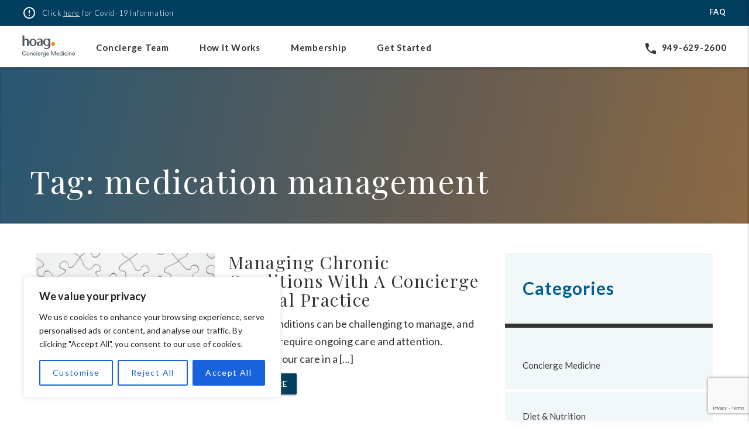

--- FILE ---
content_type: text/html; charset=UTF-8
request_url: https://hoagconciergemedicine.com/tag/medication-management/
body_size: 23262
content:
<!doctype html>
<html lang="en-US">
<head>
	<meta charset="UTF-8">
<script>
var gform;gform||(document.addEventListener("gform_main_scripts_loaded",function(){gform.scriptsLoaded=!0}),document.addEventListener("gform/theme/scripts_loaded",function(){gform.themeScriptsLoaded=!0}),window.addEventListener("DOMContentLoaded",function(){gform.domLoaded=!0}),gform={domLoaded:!1,scriptsLoaded:!1,themeScriptsLoaded:!1,isFormEditor:()=>"function"==typeof InitializeEditor,callIfLoaded:function(o){return!(!gform.domLoaded||!gform.scriptsLoaded||!gform.themeScriptsLoaded&&!gform.isFormEditor()||(gform.isFormEditor()&&console.warn("The use of gform.initializeOnLoaded() is deprecated in the form editor context and will be removed in Gravity Forms 3.1."),o(),0))},initializeOnLoaded:function(o){gform.callIfLoaded(o)||(document.addEventListener("gform_main_scripts_loaded",()=>{gform.scriptsLoaded=!0,gform.callIfLoaded(o)}),document.addEventListener("gform/theme/scripts_loaded",()=>{gform.themeScriptsLoaded=!0,gform.callIfLoaded(o)}),window.addEventListener("DOMContentLoaded",()=>{gform.domLoaded=!0,gform.callIfLoaded(o)}))},hooks:{action:{},filter:{}},addAction:function(o,r,e,t){gform.addHook("action",o,r,e,t)},addFilter:function(o,r,e,t){gform.addHook("filter",o,r,e,t)},doAction:function(o){gform.doHook("action",o,arguments)},applyFilters:function(o){return gform.doHook("filter",o,arguments)},removeAction:function(o,r){gform.removeHook("action",o,r)},removeFilter:function(o,r,e){gform.removeHook("filter",o,r,e)},addHook:function(o,r,e,t,n){null==gform.hooks[o][r]&&(gform.hooks[o][r]=[]);var d=gform.hooks[o][r];null==n&&(n=r+"_"+d.length),gform.hooks[o][r].push({tag:n,callable:e,priority:t=null==t?10:t})},doHook:function(r,o,e){var t;if(e=Array.prototype.slice.call(e,1),null!=gform.hooks[r][o]&&((o=gform.hooks[r][o]).sort(function(o,r){return o.priority-r.priority}),o.forEach(function(o){"function"!=typeof(t=o.callable)&&(t=window[t]),"action"==r?t.apply(null,e):e[0]=t.apply(null,e)})),"filter"==r)return e[0]},removeHook:function(o,r,t,n){var e;null!=gform.hooks[o][r]&&(e=(e=gform.hooks[o][r]).filter(function(o,r,e){return!!(null!=n&&n!=o.tag||null!=t&&t!=o.priority)}),gform.hooks[o][r]=e)}});
</script>

	<meta name="viewport" content="width=device-width, initial-scale=1.0, maximum-scale=1.0, user-scalable=no"/>
	<link rel="profile" href="https://gmpg.org/xfn/11">
  	<meta name="google-site-verification" content="QcJvxn4gTVNUM1C4uPADf7t6reQlSKJzgfHe12kEh9w" />
	<meta name='robots' content='index, follow, max-image-preview:large, max-snippet:-1, max-video-preview:-1' />

<!-- Google Tag Manager for WordPress by gtm4wp.com -->
<script data-cfasync="false" data-pagespeed-no-defer>
	var gtm4wp_datalayer_name = "dataLayer";
	var dataLayer = dataLayer || [];
</script>
<!-- End Google Tag Manager for WordPress by gtm4wp.com -->
	<!-- This site is optimized with the Yoast SEO plugin v26.7 - https://yoast.com/wordpress/plugins/seo/ -->
	<title>medication management Archives - Hoag Concierge Medicine</title>
	<link rel="canonical" href="https://hoagconciergemedicine.com/tag/medication-management/" />
	<meta property="og:locale" content="en_US" />
	<meta property="og:type" content="article" />
	<meta property="og:title" content="medication management Archives - Hoag Concierge Medicine" />
	<meta property="og:url" content="https://hoagconciergemedicine.com/tag/medication-management/" />
	<meta property="og:site_name" content="Hoag Concierge Medicine" />
	<meta name="twitter:card" content="summary_large_image" />
	<script type="application/ld+json" class="yoast-schema-graph">{"@context":"https://schema.org","@graph":[{"@type":"CollectionPage","@id":"https://hoagconciergemedicine.com/tag/medication-management/","url":"https://hoagconciergemedicine.com/tag/medication-management/","name":"medication management Archives - Hoag Concierge Medicine","isPartOf":{"@id":"https://hoagconciergemedicine.com/#website"},"primaryImageOfPage":{"@id":"https://hoagconciergemedicine.com/tag/medication-management/#primaryimage"},"image":{"@id":"https://hoagconciergemedicine.com/tag/medication-management/#primaryimage"},"thumbnailUrl":"https://hoagconciergemedicine.com/wp-content/uploads/2023/04/pexels-pixabay-262488-scaled.webp","breadcrumb":{"@id":"https://hoagconciergemedicine.com/tag/medication-management/#breadcrumb"},"inLanguage":"en-US"},{"@type":"ImageObject","inLanguage":"en-US","@id":"https://hoagconciergemedicine.com/tag/medication-management/#primaryimage","url":"https://hoagconciergemedicine.com/wp-content/uploads/2023/04/pexels-pixabay-262488-scaled.webp","contentUrl":"https://hoagconciergemedicine.com/wp-content/uploads/2023/04/pexels-pixabay-262488-scaled.webp","width":2560,"height":1920,"caption":"chronic conditions, concierge medical practice, care coordination, medication management"},{"@type":"BreadcrumbList","@id":"https://hoagconciergemedicine.com/tag/medication-management/#breadcrumb","itemListElement":[{"@type":"ListItem","position":1,"name":"Home","item":"https://hoagconciergemedicine.com/"},{"@type":"ListItem","position":2,"name":"medication management"}]},{"@type":"WebSite","@id":"https://hoagconciergemedicine.com/#website","url":"https://hoagconciergemedicine.com/","name":"Hoag Concierge Medicine","description":"","publisher":{"@id":"https://hoagconciergemedicine.com/#organization"},"potentialAction":[{"@type":"SearchAction","target":{"@type":"EntryPoint","urlTemplate":"https://hoagconciergemedicine.com/?s={search_term_string}"},"query-input":{"@type":"PropertyValueSpecification","valueRequired":true,"valueName":"search_term_string"}}],"inLanguage":"en-US"},{"@type":"Organization","@id":"https://hoagconciergemedicine.com/#organization","name":"Hoag Concierge Medicine","url":"https://hoagconciergemedicine.com/","logo":{"@type":"ImageObject","inLanguage":"en-US","@id":"https://hoagconciergemedicine.com/#/schema/logo/image/","url":"https://hoagconciergemedicine.com/wp-content/uploads/2022/10/hcm-logo-large.png","contentUrl":"https://hoagconciergemedicine.com/wp-content/uploads/2022/10/hcm-logo-large.png","width":360,"height":150,"caption":"Hoag Concierge Medicine"},"image":{"@id":"https://hoagconciergemedicine.com/#/schema/logo/image/"}}]}</script>
	<!-- / Yoast SEO plugin. -->


<link rel='dns-prefetch' href='//www.google.com' />
<link rel='dns-prefetch' href='//fonts.googleapis.com' />
<link rel="alternate" type="application/rss+xml" title="Hoag Concierge Medicine &raquo; Feed" href="https://hoagconciergemedicine.com/feed/" />
<link rel="alternate" type="application/rss+xml" title="Hoag Concierge Medicine &raquo; Comments Feed" href="https://hoagconciergemedicine.com/comments/feed/" />
<link rel="alternate" type="application/rss+xml" title="Hoag Concierge Medicine &raquo; medication management Tag Feed" href="https://hoagconciergemedicine.com/tag/medication-management/feed/" />
<style id='wp-img-auto-sizes-contain-inline-css'>
img:is([sizes=auto i],[sizes^="auto," i]){contain-intrinsic-size:3000px 1500px}
/*# sourceURL=wp-img-auto-sizes-contain-inline-css */
</style>
<style id='wp-emoji-styles-inline-css'>

	img.wp-smiley, img.emoji {
		display: inline !important;
		border: none !important;
		box-shadow: none !important;
		height: 1em !important;
		width: 1em !important;
		margin: 0 0.07em !important;
		vertical-align: -0.1em !important;
		background: none !important;
		padding: 0 !important;
	}
/*# sourceURL=wp-emoji-styles-inline-css */
</style>
<style id='wp-block-library-inline-css'>
:root{--wp-block-synced-color:#7a00df;--wp-block-synced-color--rgb:122,0,223;--wp-bound-block-color:var(--wp-block-synced-color);--wp-editor-canvas-background:#ddd;--wp-admin-theme-color:#007cba;--wp-admin-theme-color--rgb:0,124,186;--wp-admin-theme-color-darker-10:#006ba1;--wp-admin-theme-color-darker-10--rgb:0,107,160.5;--wp-admin-theme-color-darker-20:#005a87;--wp-admin-theme-color-darker-20--rgb:0,90,135;--wp-admin-border-width-focus:2px}@media (min-resolution:192dpi){:root{--wp-admin-border-width-focus:1.5px}}.wp-element-button{cursor:pointer}:root .has-very-light-gray-background-color{background-color:#eee}:root .has-very-dark-gray-background-color{background-color:#313131}:root .has-very-light-gray-color{color:#eee}:root .has-very-dark-gray-color{color:#313131}:root .has-vivid-green-cyan-to-vivid-cyan-blue-gradient-background{background:linear-gradient(135deg,#00d084,#0693e3)}:root .has-purple-crush-gradient-background{background:linear-gradient(135deg,#34e2e4,#4721fb 50%,#ab1dfe)}:root .has-hazy-dawn-gradient-background{background:linear-gradient(135deg,#faaca8,#dad0ec)}:root .has-subdued-olive-gradient-background{background:linear-gradient(135deg,#fafae1,#67a671)}:root .has-atomic-cream-gradient-background{background:linear-gradient(135deg,#fdd79a,#004a59)}:root .has-nightshade-gradient-background{background:linear-gradient(135deg,#330968,#31cdcf)}:root .has-midnight-gradient-background{background:linear-gradient(135deg,#020381,#2874fc)}:root{--wp--preset--font-size--normal:16px;--wp--preset--font-size--huge:42px}.has-regular-font-size{font-size:1em}.has-larger-font-size{font-size:2.625em}.has-normal-font-size{font-size:var(--wp--preset--font-size--normal)}.has-huge-font-size{font-size:var(--wp--preset--font-size--huge)}.has-text-align-center{text-align:center}.has-text-align-left{text-align:left}.has-text-align-right{text-align:right}.has-fit-text{white-space:nowrap!important}#end-resizable-editor-section{display:none}.aligncenter{clear:both}.items-justified-left{justify-content:flex-start}.items-justified-center{justify-content:center}.items-justified-right{justify-content:flex-end}.items-justified-space-between{justify-content:space-between}.screen-reader-text{border:0;clip-path:inset(50%);height:1px;margin:-1px;overflow:hidden;padding:0;position:absolute;width:1px;word-wrap:normal!important}.screen-reader-text:focus{background-color:#ddd;clip-path:none;color:#444;display:block;font-size:1em;height:auto;left:5px;line-height:normal;padding:15px 23px 14px;text-decoration:none;top:5px;width:auto;z-index:100000}html :where(.has-border-color){border-style:solid}html :where([style*=border-top-color]){border-top-style:solid}html :where([style*=border-right-color]){border-right-style:solid}html :where([style*=border-bottom-color]){border-bottom-style:solid}html :where([style*=border-left-color]){border-left-style:solid}html :where([style*=border-width]){border-style:solid}html :where([style*=border-top-width]){border-top-style:solid}html :where([style*=border-right-width]){border-right-style:solid}html :where([style*=border-bottom-width]){border-bottom-style:solid}html :where([style*=border-left-width]){border-left-style:solid}html :where(img[class*=wp-image-]){height:auto;max-width:100%}:where(figure){margin:0 0 1em}html :where(.is-position-sticky){--wp-admin--admin-bar--position-offset:var(--wp-admin--admin-bar--height,0px)}@media screen and (max-width:600px){html :where(.is-position-sticky){--wp-admin--admin-bar--position-offset:0px}}

/*# sourceURL=wp-block-library-inline-css */
</style><style id='wp-block-categories-inline-css'>
.wp-block-categories{box-sizing:border-box}.wp-block-categories.alignleft{margin-right:2em}.wp-block-categories.alignright{margin-left:2em}.wp-block-categories.wp-block-categories-dropdown.aligncenter{text-align:center}.wp-block-categories .wp-block-categories__label{display:block;width:100%}
/*# sourceURL=https://hoagconciergemedicine.com/wp-includes/blocks/categories/style.min.css */
</style>
<style id='wp-block-group-inline-css'>
.wp-block-group{box-sizing:border-box}:where(.wp-block-group.wp-block-group-is-layout-constrained){position:relative}
/*# sourceURL=https://hoagconciergemedicine.com/wp-includes/blocks/group/style.min.css */
</style>
<style id='global-styles-inline-css'>
:root{--wp--preset--aspect-ratio--square: 1;--wp--preset--aspect-ratio--4-3: 4/3;--wp--preset--aspect-ratio--3-4: 3/4;--wp--preset--aspect-ratio--3-2: 3/2;--wp--preset--aspect-ratio--2-3: 2/3;--wp--preset--aspect-ratio--16-9: 16/9;--wp--preset--aspect-ratio--9-16: 9/16;--wp--preset--color--black: #000000;--wp--preset--color--cyan-bluish-gray: #abb8c3;--wp--preset--color--white: #ffffff;--wp--preset--color--pale-pink: #f78da7;--wp--preset--color--vivid-red: #cf2e2e;--wp--preset--color--luminous-vivid-orange: #ff6900;--wp--preset--color--luminous-vivid-amber: #fcb900;--wp--preset--color--light-green-cyan: #7bdcb5;--wp--preset--color--vivid-green-cyan: #00d084;--wp--preset--color--pale-cyan-blue: #8ed1fc;--wp--preset--color--vivid-cyan-blue: #0693e3;--wp--preset--color--vivid-purple: #9b51e0;--wp--preset--gradient--vivid-cyan-blue-to-vivid-purple: linear-gradient(135deg,rgb(6,147,227) 0%,rgb(155,81,224) 100%);--wp--preset--gradient--light-green-cyan-to-vivid-green-cyan: linear-gradient(135deg,rgb(122,220,180) 0%,rgb(0,208,130) 100%);--wp--preset--gradient--luminous-vivid-amber-to-luminous-vivid-orange: linear-gradient(135deg,rgb(252,185,0) 0%,rgb(255,105,0) 100%);--wp--preset--gradient--luminous-vivid-orange-to-vivid-red: linear-gradient(135deg,rgb(255,105,0) 0%,rgb(207,46,46) 100%);--wp--preset--gradient--very-light-gray-to-cyan-bluish-gray: linear-gradient(135deg,rgb(238,238,238) 0%,rgb(169,184,195) 100%);--wp--preset--gradient--cool-to-warm-spectrum: linear-gradient(135deg,rgb(74,234,220) 0%,rgb(151,120,209) 20%,rgb(207,42,186) 40%,rgb(238,44,130) 60%,rgb(251,105,98) 80%,rgb(254,248,76) 100%);--wp--preset--gradient--blush-light-purple: linear-gradient(135deg,rgb(255,206,236) 0%,rgb(152,150,240) 100%);--wp--preset--gradient--blush-bordeaux: linear-gradient(135deg,rgb(254,205,165) 0%,rgb(254,45,45) 50%,rgb(107,0,62) 100%);--wp--preset--gradient--luminous-dusk: linear-gradient(135deg,rgb(255,203,112) 0%,rgb(199,81,192) 50%,rgb(65,88,208) 100%);--wp--preset--gradient--pale-ocean: linear-gradient(135deg,rgb(255,245,203) 0%,rgb(182,227,212) 50%,rgb(51,167,181) 100%);--wp--preset--gradient--electric-grass: linear-gradient(135deg,rgb(202,248,128) 0%,rgb(113,206,126) 100%);--wp--preset--gradient--midnight: linear-gradient(135deg,rgb(2,3,129) 0%,rgb(40,116,252) 100%);--wp--preset--font-size--small: 13px;--wp--preset--font-size--medium: 20px;--wp--preset--font-size--large: 36px;--wp--preset--font-size--x-large: 42px;--wp--preset--font-family--circular: circular;--wp--preset--spacing--20: 0.44rem;--wp--preset--spacing--30: 0.67rem;--wp--preset--spacing--40: 1rem;--wp--preset--spacing--50: 1.5rem;--wp--preset--spacing--60: 2.25rem;--wp--preset--spacing--70: 3.38rem;--wp--preset--spacing--80: 5.06rem;--wp--preset--shadow--natural: 6px 6px 9px rgba(0, 0, 0, 0.2);--wp--preset--shadow--deep: 12px 12px 50px rgba(0, 0, 0, 0.4);--wp--preset--shadow--sharp: 6px 6px 0px rgba(0, 0, 0, 0.2);--wp--preset--shadow--outlined: 6px 6px 0px -3px rgb(255, 255, 255), 6px 6px rgb(0, 0, 0);--wp--preset--shadow--crisp: 6px 6px 0px rgb(0, 0, 0);}:where(body) { margin: 0; }.wp-site-blocks > .alignleft { float: left; margin-right: 2em; }.wp-site-blocks > .alignright { float: right; margin-left: 2em; }.wp-site-blocks > .aligncenter { justify-content: center; margin-left: auto; margin-right: auto; }:where(.is-layout-flex){gap: 0.5em;}:where(.is-layout-grid){gap: 0.5em;}.is-layout-flow > .alignleft{float: left;margin-inline-start: 0;margin-inline-end: 2em;}.is-layout-flow > .alignright{float: right;margin-inline-start: 2em;margin-inline-end: 0;}.is-layout-flow > .aligncenter{margin-left: auto !important;margin-right: auto !important;}.is-layout-constrained > .alignleft{float: left;margin-inline-start: 0;margin-inline-end: 2em;}.is-layout-constrained > .alignright{float: right;margin-inline-start: 2em;margin-inline-end: 0;}.is-layout-constrained > .aligncenter{margin-left: auto !important;margin-right: auto !important;}.is-layout-constrained > :where(:not(.alignleft):not(.alignright):not(.alignfull)){margin-left: auto !important;margin-right: auto !important;}body .is-layout-flex{display: flex;}.is-layout-flex{flex-wrap: wrap;align-items: center;}.is-layout-flex > :is(*, div){margin: 0;}body .is-layout-grid{display: grid;}.is-layout-grid > :is(*, div){margin: 0;}body{padding-top: 0px;padding-right: 0px;padding-bottom: 0px;padding-left: 0px;}a:where(:not(.wp-element-button)){text-decoration: underline;}:root :where(.wp-element-button, .wp-block-button__link){background-color: #32373c;border-width: 0;color: #fff;font-family: inherit;font-size: inherit;font-style: inherit;font-weight: inherit;letter-spacing: inherit;line-height: inherit;padding-top: calc(0.667em + 2px);padding-right: calc(1.333em + 2px);padding-bottom: calc(0.667em + 2px);padding-left: calc(1.333em + 2px);text-decoration: none;text-transform: inherit;}.has-black-color{color: var(--wp--preset--color--black) !important;}.has-cyan-bluish-gray-color{color: var(--wp--preset--color--cyan-bluish-gray) !important;}.has-white-color{color: var(--wp--preset--color--white) !important;}.has-pale-pink-color{color: var(--wp--preset--color--pale-pink) !important;}.has-vivid-red-color{color: var(--wp--preset--color--vivid-red) !important;}.has-luminous-vivid-orange-color{color: var(--wp--preset--color--luminous-vivid-orange) !important;}.has-luminous-vivid-amber-color{color: var(--wp--preset--color--luminous-vivid-amber) !important;}.has-light-green-cyan-color{color: var(--wp--preset--color--light-green-cyan) !important;}.has-vivid-green-cyan-color{color: var(--wp--preset--color--vivid-green-cyan) !important;}.has-pale-cyan-blue-color{color: var(--wp--preset--color--pale-cyan-blue) !important;}.has-vivid-cyan-blue-color{color: var(--wp--preset--color--vivid-cyan-blue) !important;}.has-vivid-purple-color{color: var(--wp--preset--color--vivid-purple) !important;}.has-black-background-color{background-color: var(--wp--preset--color--black) !important;}.has-cyan-bluish-gray-background-color{background-color: var(--wp--preset--color--cyan-bluish-gray) !important;}.has-white-background-color{background-color: var(--wp--preset--color--white) !important;}.has-pale-pink-background-color{background-color: var(--wp--preset--color--pale-pink) !important;}.has-vivid-red-background-color{background-color: var(--wp--preset--color--vivid-red) !important;}.has-luminous-vivid-orange-background-color{background-color: var(--wp--preset--color--luminous-vivid-orange) !important;}.has-luminous-vivid-amber-background-color{background-color: var(--wp--preset--color--luminous-vivid-amber) !important;}.has-light-green-cyan-background-color{background-color: var(--wp--preset--color--light-green-cyan) !important;}.has-vivid-green-cyan-background-color{background-color: var(--wp--preset--color--vivid-green-cyan) !important;}.has-pale-cyan-blue-background-color{background-color: var(--wp--preset--color--pale-cyan-blue) !important;}.has-vivid-cyan-blue-background-color{background-color: var(--wp--preset--color--vivid-cyan-blue) !important;}.has-vivid-purple-background-color{background-color: var(--wp--preset--color--vivid-purple) !important;}.has-black-border-color{border-color: var(--wp--preset--color--black) !important;}.has-cyan-bluish-gray-border-color{border-color: var(--wp--preset--color--cyan-bluish-gray) !important;}.has-white-border-color{border-color: var(--wp--preset--color--white) !important;}.has-pale-pink-border-color{border-color: var(--wp--preset--color--pale-pink) !important;}.has-vivid-red-border-color{border-color: var(--wp--preset--color--vivid-red) !important;}.has-luminous-vivid-orange-border-color{border-color: var(--wp--preset--color--luminous-vivid-orange) !important;}.has-luminous-vivid-amber-border-color{border-color: var(--wp--preset--color--luminous-vivid-amber) !important;}.has-light-green-cyan-border-color{border-color: var(--wp--preset--color--light-green-cyan) !important;}.has-vivid-green-cyan-border-color{border-color: var(--wp--preset--color--vivid-green-cyan) !important;}.has-pale-cyan-blue-border-color{border-color: var(--wp--preset--color--pale-cyan-blue) !important;}.has-vivid-cyan-blue-border-color{border-color: var(--wp--preset--color--vivid-cyan-blue) !important;}.has-vivid-purple-border-color{border-color: var(--wp--preset--color--vivid-purple) !important;}.has-vivid-cyan-blue-to-vivid-purple-gradient-background{background: var(--wp--preset--gradient--vivid-cyan-blue-to-vivid-purple) !important;}.has-light-green-cyan-to-vivid-green-cyan-gradient-background{background: var(--wp--preset--gradient--light-green-cyan-to-vivid-green-cyan) !important;}.has-luminous-vivid-amber-to-luminous-vivid-orange-gradient-background{background: var(--wp--preset--gradient--luminous-vivid-amber-to-luminous-vivid-orange) !important;}.has-luminous-vivid-orange-to-vivid-red-gradient-background{background: var(--wp--preset--gradient--luminous-vivid-orange-to-vivid-red) !important;}.has-very-light-gray-to-cyan-bluish-gray-gradient-background{background: var(--wp--preset--gradient--very-light-gray-to-cyan-bluish-gray) !important;}.has-cool-to-warm-spectrum-gradient-background{background: var(--wp--preset--gradient--cool-to-warm-spectrum) !important;}.has-blush-light-purple-gradient-background{background: var(--wp--preset--gradient--blush-light-purple) !important;}.has-blush-bordeaux-gradient-background{background: var(--wp--preset--gradient--blush-bordeaux) !important;}.has-luminous-dusk-gradient-background{background: var(--wp--preset--gradient--luminous-dusk) !important;}.has-pale-ocean-gradient-background{background: var(--wp--preset--gradient--pale-ocean) !important;}.has-electric-grass-gradient-background{background: var(--wp--preset--gradient--electric-grass) !important;}.has-midnight-gradient-background{background: var(--wp--preset--gradient--midnight) !important;}.has-small-font-size{font-size: var(--wp--preset--font-size--small) !important;}.has-medium-font-size{font-size: var(--wp--preset--font-size--medium) !important;}.has-large-font-size{font-size: var(--wp--preset--font-size--large) !important;}.has-x-large-font-size{font-size: var(--wp--preset--font-size--x-large) !important;}.has-circular-font-family{font-family: var(--wp--preset--font-family--circular) !important;}
/*# sourceURL=global-styles-inline-css */
</style>

<link rel='stylesheet' id='contact-form-7-css' href='https://hoagconciergemedicine.com/wp-content/plugins/contact-form-7/includes/css/styles.css?ver=6.1.4' media='all' />
<link rel='stylesheet' id='style-rtl-1-css' href='https://hoagconciergemedicine.com/wp-content/themes/hoagflexible/style-rtl.css?ver=1649878152' media='all' />
<link rel='stylesheet' id='style-2-css' href='https://hoagconciergemedicine.com/wp-content/themes/hoagflexible/style.css?ver=1769095449' media='all' />
<link rel='stylesheet' id='theme-my-login-css' href='https://hoagconciergemedicine.com/wp-content/plugins/theme-my-login/assets/styles/theme-my-login.min.css?ver=7.1.14' media='all' />
<link rel='stylesheet' id='uaf_client_css-css' href='https://hoagconciergemedicine.com/wp-content/uploads/useanyfont/uaf.css?ver=1764324964' media='all' />
<link rel='stylesheet' id='google-fonts-lato-css' href='https://fonts.googleapis.com/css2?family=Lato%3Awght%40300%3B400%3B700%3B900&#038;display=swap&#038;ver=6.9' media='all' />
<link rel='stylesheet' id='google-fonts-playfair-css' href='https://fonts.googleapis.com/css2?family=Playfair+Display%3Awght%40400%3B500%3B700&#038;display=swap&#038;ver=6.9' media='all' />
<link rel='stylesheet' id='google-fonts-material-icons-css' href='https://fonts.googleapis.com/icon?family=Material+Icons&#038;display=swap&#038;ver=6.9' media='all' />
<link rel='stylesheet' id='hoagflexible-style-css' href='https://hoagconciergemedicine.com/wp-content/themes/hoagflexible/style.css?ver=1.0.0' media='all' />
<link rel='stylesheet' id='slick-css' href='https://hoagconciergemedicine.com/wp-content/themes/hoagflexible/assets/slick/slick.css?ver=1.8.0' media='all' />
<link rel='stylesheet' id='slick-theme-css' href='https://hoagconciergemedicine.com/wp-content/themes/hoagflexible/assets/slick/slick-theme.css?ver=1.8.0' media='all' />
<link rel='stylesheet' id='gform_basic-css' href='https://hoagconciergemedicine.com/wp-content/plugins/gravityforms/assets/css/dist/basic.min.css?ver=2.9.25' media='all' />
<link rel='stylesheet' id='gform_theme_components-css' href='https://hoagconciergemedicine.com/wp-content/plugins/gravityforms/assets/css/dist/theme-components.min.css?ver=2.9.25' media='all' />
<link rel='stylesheet' id='gform_theme-css' href='https://hoagconciergemedicine.com/wp-content/plugins/gravityforms/assets/css/dist/theme.min.css?ver=2.9.25' media='all' />
<script id="cookie-law-info-js-extra">
var _ckyConfig = {"_ipData":[],"_assetsURL":"https://hoagconciergemedicine.com/wp-content/plugins/cookie-law-info/lite/frontend/images/","_publicURL":"https://hoagconciergemedicine.com","_expiry":"365","_categories":[{"name":"Necessary","slug":"necessary","isNecessary":true,"ccpaDoNotSell":true,"cookies":[],"active":true,"defaultConsent":{"gdpr":true,"ccpa":true}},{"name":"Functional","slug":"functional","isNecessary":false,"ccpaDoNotSell":true,"cookies":[],"active":true,"defaultConsent":{"gdpr":false,"ccpa":false}},{"name":"Analytics","slug":"analytics","isNecessary":false,"ccpaDoNotSell":true,"cookies":[],"active":true,"defaultConsent":{"gdpr":false,"ccpa":false}},{"name":"Performance","slug":"performance","isNecessary":false,"ccpaDoNotSell":true,"cookies":[],"active":true,"defaultConsent":{"gdpr":false,"ccpa":false}},{"name":"Advertisement","slug":"advertisement","isNecessary":false,"ccpaDoNotSell":true,"cookies":[],"active":true,"defaultConsent":{"gdpr":false,"ccpa":false}}],"_activeLaw":"gdpr","_rootDomain":"","_block":"1","_showBanner":"1","_bannerConfig":{"settings":{"type":"box","preferenceCenterType":"popup","position":"bottom-left","applicableLaw":"gdpr"},"behaviours":{"reloadBannerOnAccept":false,"loadAnalyticsByDefault":false,"animations":{"onLoad":"animate","onHide":"sticky"}},"config":{"revisitConsent":{"status":true,"tag":"revisit-consent","position":"bottom-left","meta":{"url":"#"},"styles":{"background-color":"#0056A7"},"elements":{"title":{"type":"text","tag":"revisit-consent-title","status":true,"styles":{"color":"#0056a7"}}}},"preferenceCenter":{"toggle":{"status":true,"tag":"detail-category-toggle","type":"toggle","states":{"active":{"styles":{"background-color":"#1863DC"}},"inactive":{"styles":{"background-color":"#D0D5D2"}}}}},"categoryPreview":{"status":false,"toggle":{"status":true,"tag":"detail-category-preview-toggle","type":"toggle","states":{"active":{"styles":{"background-color":"#1863DC"}},"inactive":{"styles":{"background-color":"#D0D5D2"}}}}},"videoPlaceholder":{"status":true,"styles":{"background-color":"#000000","border-color":"#000000","color":"#ffffff"}},"readMore":{"status":false,"tag":"readmore-button","type":"link","meta":{"noFollow":true,"newTab":true},"styles":{"color":"#1863DC","background-color":"transparent","border-color":"transparent"}},"showMore":{"status":true,"tag":"show-desc-button","type":"button","styles":{"color":"#1863DC"}},"showLess":{"status":true,"tag":"hide-desc-button","type":"button","styles":{"color":"#1863DC"}},"alwaysActive":{"status":true,"tag":"always-active","styles":{"color":"#008000"}},"manualLinks":{"status":true,"tag":"manual-links","type":"link","styles":{"color":"#1863DC"}},"auditTable":{"status":true},"optOption":{"status":true,"toggle":{"status":true,"tag":"optout-option-toggle","type":"toggle","states":{"active":{"styles":{"background-color":"#1863dc"}},"inactive":{"styles":{"background-color":"#FFFFFF"}}}}}}},"_version":"3.3.9.1","_logConsent":"1","_tags":[{"tag":"accept-button","styles":{"color":"#FFFFFF","background-color":"#1863DC","border-color":"#1863DC"}},{"tag":"reject-button","styles":{"color":"#1863DC","background-color":"transparent","border-color":"#1863DC"}},{"tag":"settings-button","styles":{"color":"#1863DC","background-color":"transparent","border-color":"#1863DC"}},{"tag":"readmore-button","styles":{"color":"#1863DC","background-color":"transparent","border-color":"transparent"}},{"tag":"donotsell-button","styles":{"color":"#1863DC","background-color":"transparent","border-color":"transparent"}},{"tag":"show-desc-button","styles":{"color":"#1863DC"}},{"tag":"hide-desc-button","styles":{"color":"#1863DC"}},{"tag":"cky-always-active","styles":[]},{"tag":"cky-link","styles":[]},{"tag":"accept-button","styles":{"color":"#FFFFFF","background-color":"#1863DC","border-color":"#1863DC"}},{"tag":"revisit-consent","styles":{"background-color":"#0056A7"}}],"_shortCodes":[{"key":"cky_readmore","content":"\u003Ca href=\"#\" class=\"cky-policy\" aria-label=\"Cookie Policy\" target=\"_blank\" rel=\"noopener\" data-cky-tag=\"readmore-button\"\u003ECookie Policy\u003C/a\u003E","tag":"readmore-button","status":false,"attributes":{"rel":"nofollow","target":"_blank"}},{"key":"cky_show_desc","content":"\u003Cbutton class=\"cky-show-desc-btn\" data-cky-tag=\"show-desc-button\" aria-label=\"Show more\"\u003EShow more\u003C/button\u003E","tag":"show-desc-button","status":true,"attributes":[]},{"key":"cky_hide_desc","content":"\u003Cbutton class=\"cky-show-desc-btn\" data-cky-tag=\"hide-desc-button\" aria-label=\"Show less\"\u003EShow less\u003C/button\u003E","tag":"hide-desc-button","status":true,"attributes":[]},{"key":"cky_optout_show_desc","content":"[cky_optout_show_desc]","tag":"optout-show-desc-button","status":true,"attributes":[]},{"key":"cky_optout_hide_desc","content":"[cky_optout_hide_desc]","tag":"optout-hide-desc-button","status":true,"attributes":[]},{"key":"cky_category_toggle_label","content":"[cky_{{status}}_category_label] [cky_preference_{{category_slug}}_title]","tag":"","status":true,"attributes":[]},{"key":"cky_enable_category_label","content":"Enable","tag":"","status":true,"attributes":[]},{"key":"cky_disable_category_label","content":"Disable","tag":"","status":true,"attributes":[]},{"key":"cky_video_placeholder","content":"\u003Cdiv class=\"video-placeholder-normal\" data-cky-tag=\"video-placeholder\" id=\"[UNIQUEID]\"\u003E\u003Cp class=\"video-placeholder-text-normal\" data-cky-tag=\"placeholder-title\"\u003EPlease accept cookies to access this content\u003C/p\u003E\u003C/div\u003E","tag":"","status":true,"attributes":[]},{"key":"cky_enable_optout_label","content":"Enable","tag":"","status":true,"attributes":[]},{"key":"cky_disable_optout_label","content":"Disable","tag":"","status":true,"attributes":[]},{"key":"cky_optout_toggle_label","content":"[cky_{{status}}_optout_label] [cky_optout_option_title]","tag":"","status":true,"attributes":[]},{"key":"cky_optout_option_title","content":"Do Not Sell or Share My Personal Information","tag":"","status":true,"attributes":[]},{"key":"cky_optout_close_label","content":"Close","tag":"","status":true,"attributes":[]},{"key":"cky_preference_close_label","content":"Close","tag":"","status":true,"attributes":[]}],"_rtl":"","_language":"en","_providersToBlock":[]};
var _ckyStyles = {"css":".cky-overlay{background: #000000; opacity: 0.4; position: fixed; top: 0; left: 0; width: 100%; height: 100%; z-index: 99999999;}.cky-hide{display: none;}.cky-btn-revisit-wrapper{display: flex; align-items: center; justify-content: center; background: #0056a7; width: 45px; height: 45px; border-radius: 50%; position: fixed; z-index: 999999; cursor: pointer;}.cky-revisit-bottom-left{bottom: 15px; left: 15px;}.cky-revisit-bottom-right{bottom: 15px; right: 15px;}.cky-btn-revisit-wrapper .cky-btn-revisit{display: flex; align-items: center; justify-content: center; background: none; border: none; cursor: pointer; position: relative; margin: 0; padding: 0;}.cky-btn-revisit-wrapper .cky-btn-revisit img{max-width: fit-content; margin: 0; height: 30px; width: 30px;}.cky-revisit-bottom-left:hover::before{content: attr(data-tooltip); position: absolute; background: #4e4b66; color: #ffffff; left: calc(100% + 7px); font-size: 12px; line-height: 16px; width: max-content; padding: 4px 8px; border-radius: 4px;}.cky-revisit-bottom-left:hover::after{position: absolute; content: \"\"; border: 5px solid transparent; left: calc(100% + 2px); border-left-width: 0; border-right-color: #4e4b66;}.cky-revisit-bottom-right:hover::before{content: attr(data-tooltip); position: absolute; background: #4e4b66; color: #ffffff; right: calc(100% + 7px); font-size: 12px; line-height: 16px; width: max-content; padding: 4px 8px; border-radius: 4px;}.cky-revisit-bottom-right:hover::after{position: absolute; content: \"\"; border: 5px solid transparent; right: calc(100% + 2px); border-right-width: 0; border-left-color: #4e4b66;}.cky-revisit-hide{display: none;}.cky-consent-container{position: fixed; width: 440px; box-sizing: border-box; z-index: 9999999; border-radius: 6px;}.cky-consent-container .cky-consent-bar{background: #ffffff; border: 1px solid; padding: 20px 26px; box-shadow: 0 -1px 10px 0 #acabab4d; border-radius: 6px;}.cky-box-bottom-left{bottom: 40px; left: 40px;}.cky-box-bottom-right{bottom: 40px; right: 40px;}.cky-box-top-left{top: 40px; left: 40px;}.cky-box-top-right{top: 40px; right: 40px;}.cky-custom-brand-logo-wrapper .cky-custom-brand-logo{width: 100px; height: auto; margin: 0 0 12px 0;}.cky-notice .cky-title{color: #212121; font-weight: 700; font-size: 18px; line-height: 24px; margin: 0 0 12px 0;}.cky-notice-des *,.cky-preference-content-wrapper *,.cky-accordion-header-des *,.cky-gpc-wrapper .cky-gpc-desc *{font-size: 14px;}.cky-notice-des{color: #212121; font-size: 14px; line-height: 24px; font-weight: 400;}.cky-notice-des img{height: 25px; width: 25px;}.cky-consent-bar .cky-notice-des p,.cky-gpc-wrapper .cky-gpc-desc p,.cky-preference-body-wrapper .cky-preference-content-wrapper p,.cky-accordion-header-wrapper .cky-accordion-header-des p,.cky-cookie-des-table li div:last-child p{color: inherit; margin-top: 0; overflow-wrap: break-word;}.cky-notice-des P:last-child,.cky-preference-content-wrapper p:last-child,.cky-cookie-des-table li div:last-child p:last-child,.cky-gpc-wrapper .cky-gpc-desc p:last-child{margin-bottom: 0;}.cky-notice-des a.cky-policy,.cky-notice-des button.cky-policy{font-size: 14px; color: #1863dc; white-space: nowrap; cursor: pointer; background: transparent; border: 1px solid; text-decoration: underline;}.cky-notice-des button.cky-policy{padding: 0;}.cky-notice-des a.cky-policy:focus-visible,.cky-notice-des button.cky-policy:focus-visible,.cky-preference-content-wrapper .cky-show-desc-btn:focus-visible,.cky-accordion-header .cky-accordion-btn:focus-visible,.cky-preference-header .cky-btn-close:focus-visible,.cky-switch input[type=\"checkbox\"]:focus-visible,.cky-footer-wrapper a:focus-visible,.cky-btn:focus-visible{outline: 2px solid #1863dc; outline-offset: 2px;}.cky-btn:focus:not(:focus-visible),.cky-accordion-header .cky-accordion-btn:focus:not(:focus-visible),.cky-preference-content-wrapper .cky-show-desc-btn:focus:not(:focus-visible),.cky-btn-revisit-wrapper .cky-btn-revisit:focus:not(:focus-visible),.cky-preference-header .cky-btn-close:focus:not(:focus-visible),.cky-consent-bar .cky-banner-btn-close:focus:not(:focus-visible){outline: 0;}button.cky-show-desc-btn:not(:hover):not(:active){color: #1863dc; background: transparent;}button.cky-accordion-btn:not(:hover):not(:active),button.cky-banner-btn-close:not(:hover):not(:active),button.cky-btn-revisit:not(:hover):not(:active),button.cky-btn-close:not(:hover):not(:active){background: transparent;}.cky-consent-bar button:hover,.cky-modal.cky-modal-open button:hover,.cky-consent-bar button:focus,.cky-modal.cky-modal-open button:focus{text-decoration: none;}.cky-notice-btn-wrapper{display: flex; justify-content: flex-start; align-items: center; flex-wrap: wrap; margin-top: 16px;}.cky-notice-btn-wrapper .cky-btn{text-shadow: none; box-shadow: none;}.cky-btn{flex: auto; max-width: 100%; font-size: 14px; font-family: inherit; line-height: 24px; padding: 8px; font-weight: 500; margin: 0 8px 0 0; border-radius: 2px; cursor: pointer; text-align: center; text-transform: none; min-height: 0;}.cky-btn:hover{opacity: 0.8;}.cky-btn-customize{color: #1863dc; background: transparent; border: 2px solid #1863dc;}.cky-btn-reject{color: #1863dc; background: transparent; border: 2px solid #1863dc;}.cky-btn-accept{background: #1863dc; color: #ffffff; border: 2px solid #1863dc;}.cky-btn:last-child{margin-right: 0;}@media (max-width: 576px){.cky-box-bottom-left{bottom: 0; left: 0;}.cky-box-bottom-right{bottom: 0; right: 0;}.cky-box-top-left{top: 0; left: 0;}.cky-box-top-right{top: 0; right: 0;}}@media (max-width: 440px){.cky-box-bottom-left, .cky-box-bottom-right, .cky-box-top-left, .cky-box-top-right{width: 100%; max-width: 100%;}.cky-consent-container .cky-consent-bar{padding: 20px 0;}.cky-custom-brand-logo-wrapper, .cky-notice .cky-title, .cky-notice-des, .cky-notice-btn-wrapper{padding: 0 24px;}.cky-notice-des{max-height: 40vh; overflow-y: scroll;}.cky-notice-btn-wrapper{flex-direction: column; margin-top: 0;}.cky-btn{width: 100%; margin: 10px 0 0 0;}.cky-notice-btn-wrapper .cky-btn-customize{order: 2;}.cky-notice-btn-wrapper .cky-btn-reject{order: 3;}.cky-notice-btn-wrapper .cky-btn-accept{order: 1; margin-top: 16px;}}@media (max-width: 352px){.cky-notice .cky-title{font-size: 16px;}.cky-notice-des *{font-size: 12px;}.cky-notice-des, .cky-btn{font-size: 12px;}}.cky-modal.cky-modal-open{display: flex; visibility: visible; -webkit-transform: translate(-50%, -50%); -moz-transform: translate(-50%, -50%); -ms-transform: translate(-50%, -50%); -o-transform: translate(-50%, -50%); transform: translate(-50%, -50%); top: 50%; left: 50%; transition: all 1s ease;}.cky-modal{box-shadow: 0 32px 68px rgba(0, 0, 0, 0.3); margin: 0 auto; position: fixed; max-width: 100%; background: #ffffff; top: 50%; box-sizing: border-box; border-radius: 6px; z-index: 999999999; color: #212121; -webkit-transform: translate(-50%, 100%); -moz-transform: translate(-50%, 100%); -ms-transform: translate(-50%, 100%); -o-transform: translate(-50%, 100%); transform: translate(-50%, 100%); visibility: hidden; transition: all 0s ease;}.cky-preference-center{max-height: 79vh; overflow: hidden; width: 845px; overflow: hidden; flex: 1 1 0; display: flex; flex-direction: column; border-radius: 6px;}.cky-preference-header{display: flex; align-items: center; justify-content: space-between; padding: 22px 24px; border-bottom: 1px solid;}.cky-preference-header .cky-preference-title{font-size: 18px; font-weight: 700; line-height: 24px;}.cky-preference-header .cky-btn-close{margin: 0; cursor: pointer; vertical-align: middle; padding: 0; background: none; border: none; width: 24px; height: 24px; min-height: 0; line-height: 0; text-shadow: none; box-shadow: none;}.cky-preference-header .cky-btn-close img{margin: 0; height: 10px; width: 10px;}.cky-preference-body-wrapper{padding: 0 24px; flex: 1; overflow: auto; box-sizing: border-box;}.cky-preference-content-wrapper,.cky-gpc-wrapper .cky-gpc-desc{font-size: 14px; line-height: 24px; font-weight: 400; padding: 12px 0;}.cky-preference-content-wrapper{border-bottom: 1px solid;}.cky-preference-content-wrapper img{height: 25px; width: 25px;}.cky-preference-content-wrapper .cky-show-desc-btn{font-size: 14px; font-family: inherit; color: #1863dc; text-decoration: none; line-height: 24px; padding: 0; margin: 0; white-space: nowrap; cursor: pointer; background: transparent; border-color: transparent; text-transform: none; min-height: 0; text-shadow: none; box-shadow: none;}.cky-accordion-wrapper{margin-bottom: 10px;}.cky-accordion{border-bottom: 1px solid;}.cky-accordion:last-child{border-bottom: none;}.cky-accordion .cky-accordion-item{display: flex; margin-top: 10px;}.cky-accordion .cky-accordion-body{display: none;}.cky-accordion.cky-accordion-active .cky-accordion-body{display: block; padding: 0 22px; margin-bottom: 16px;}.cky-accordion-header-wrapper{cursor: pointer; width: 100%;}.cky-accordion-item .cky-accordion-header{display: flex; justify-content: space-between; align-items: center;}.cky-accordion-header .cky-accordion-btn{font-size: 16px; font-family: inherit; color: #212121; line-height: 24px; background: none; border: none; font-weight: 700; padding: 0; margin: 0; cursor: pointer; text-transform: none; min-height: 0; text-shadow: none; box-shadow: none;}.cky-accordion-header .cky-always-active{color: #008000; font-weight: 600; line-height: 24px; font-size: 14px;}.cky-accordion-header-des{font-size: 14px; line-height: 24px; margin: 10px 0 16px 0;}.cky-accordion-chevron{margin-right: 22px; position: relative; cursor: pointer;}.cky-accordion-chevron-hide{display: none;}.cky-accordion .cky-accordion-chevron i::before{content: \"\"; position: absolute; border-right: 1.4px solid; border-bottom: 1.4px solid; border-color: inherit; height: 6px; width: 6px; -webkit-transform: rotate(-45deg); -moz-transform: rotate(-45deg); -ms-transform: rotate(-45deg); -o-transform: rotate(-45deg); transform: rotate(-45deg); transition: all 0.2s ease-in-out; top: 8px;}.cky-accordion.cky-accordion-active .cky-accordion-chevron i::before{-webkit-transform: rotate(45deg); -moz-transform: rotate(45deg); -ms-transform: rotate(45deg); -o-transform: rotate(45deg); transform: rotate(45deg);}.cky-audit-table{background: #f4f4f4; border-radius: 6px;}.cky-audit-table .cky-empty-cookies-text{color: inherit; font-size: 12px; line-height: 24px; margin: 0; padding: 10px;}.cky-audit-table .cky-cookie-des-table{font-size: 12px; line-height: 24px; font-weight: normal; padding: 15px 10px; border-bottom: 1px solid; border-bottom-color: inherit; margin: 0;}.cky-audit-table .cky-cookie-des-table:last-child{border-bottom: none;}.cky-audit-table .cky-cookie-des-table li{list-style-type: none; display: flex; padding: 3px 0;}.cky-audit-table .cky-cookie-des-table li:first-child{padding-top: 0;}.cky-cookie-des-table li div:first-child{width: 100px; font-weight: 600; word-break: break-word; word-wrap: break-word;}.cky-cookie-des-table li div:last-child{flex: 1; word-break: break-word; word-wrap: break-word; margin-left: 8px;}.cky-footer-shadow{display: block; width: 100%; height: 40px; background: linear-gradient(180deg, rgba(255, 255, 255, 0) 0%, #ffffff 100%); position: absolute; bottom: calc(100% - 1px);}.cky-footer-wrapper{position: relative;}.cky-prefrence-btn-wrapper{display: flex; flex-wrap: wrap; align-items: center; justify-content: center; padding: 22px 24px; border-top: 1px solid;}.cky-prefrence-btn-wrapper .cky-btn{flex: auto; max-width: 100%; text-shadow: none; box-shadow: none;}.cky-btn-preferences{color: #1863dc; background: transparent; border: 2px solid #1863dc;}.cky-preference-header,.cky-preference-body-wrapper,.cky-preference-content-wrapper,.cky-accordion-wrapper,.cky-accordion,.cky-accordion-wrapper,.cky-footer-wrapper,.cky-prefrence-btn-wrapper{border-color: inherit;}@media (max-width: 845px){.cky-modal{max-width: calc(100% - 16px);}}@media (max-width: 576px){.cky-modal{max-width: 100%;}.cky-preference-center{max-height: 100vh;}.cky-prefrence-btn-wrapper{flex-direction: column;}.cky-accordion.cky-accordion-active .cky-accordion-body{padding-right: 0;}.cky-prefrence-btn-wrapper .cky-btn{width: 100%; margin: 10px 0 0 0;}.cky-prefrence-btn-wrapper .cky-btn-reject{order: 3;}.cky-prefrence-btn-wrapper .cky-btn-accept{order: 1; margin-top: 0;}.cky-prefrence-btn-wrapper .cky-btn-preferences{order: 2;}}@media (max-width: 425px){.cky-accordion-chevron{margin-right: 15px;}.cky-notice-btn-wrapper{margin-top: 0;}.cky-accordion.cky-accordion-active .cky-accordion-body{padding: 0 15px;}}@media (max-width: 352px){.cky-preference-header .cky-preference-title{font-size: 16px;}.cky-preference-header{padding: 16px 24px;}.cky-preference-content-wrapper *, .cky-accordion-header-des *{font-size: 12px;}.cky-preference-content-wrapper, .cky-preference-content-wrapper .cky-show-more, .cky-accordion-header .cky-always-active, .cky-accordion-header-des, .cky-preference-content-wrapper .cky-show-desc-btn, .cky-notice-des a.cky-policy{font-size: 12px;}.cky-accordion-header .cky-accordion-btn{font-size: 14px;}}.cky-switch{display: flex;}.cky-switch input[type=\"checkbox\"]{position: relative; width: 44px; height: 24px; margin: 0; background: #d0d5d2; -webkit-appearance: none; border-radius: 50px; cursor: pointer; outline: 0; border: none; top: 0;}.cky-switch input[type=\"checkbox\"]:checked{background: #1863dc;}.cky-switch input[type=\"checkbox\"]:before{position: absolute; content: \"\"; height: 20px; width: 20px; left: 2px; bottom: 2px; border-radius: 50%; background-color: white; -webkit-transition: 0.4s; transition: 0.4s; margin: 0;}.cky-switch input[type=\"checkbox\"]:after{display: none;}.cky-switch input[type=\"checkbox\"]:checked:before{-webkit-transform: translateX(20px); -ms-transform: translateX(20px); transform: translateX(20px);}@media (max-width: 425px){.cky-switch input[type=\"checkbox\"]{width: 38px; height: 21px;}.cky-switch input[type=\"checkbox\"]:before{height: 17px; width: 17px;}.cky-switch input[type=\"checkbox\"]:checked:before{-webkit-transform: translateX(17px); -ms-transform: translateX(17px); transform: translateX(17px);}}.cky-consent-bar .cky-banner-btn-close{position: absolute; right: 9px; top: 5px; background: none; border: none; cursor: pointer; padding: 0; margin: 0; min-height: 0; line-height: 0; height: 24px; width: 24px; text-shadow: none; box-shadow: none;}.cky-consent-bar .cky-banner-btn-close img{height: 9px; width: 9px; margin: 0;}.cky-notice-group{font-size: 14px; line-height: 24px; font-weight: 400; color: #212121;}.cky-notice-btn-wrapper .cky-btn-do-not-sell{font-size: 14px; line-height: 24px; padding: 6px 0; margin: 0; font-weight: 500; background: none; border-radius: 2px; border: none; cursor: pointer; text-align: left; color: #1863dc; background: transparent; border-color: transparent; box-shadow: none; text-shadow: none;}.cky-consent-bar .cky-banner-btn-close:focus-visible,.cky-notice-btn-wrapper .cky-btn-do-not-sell:focus-visible,.cky-opt-out-btn-wrapper .cky-btn:focus-visible,.cky-opt-out-checkbox-wrapper input[type=\"checkbox\"].cky-opt-out-checkbox:focus-visible{outline: 2px solid #1863dc; outline-offset: 2px;}@media (max-width: 440px){.cky-consent-container{width: 100%;}}@media (max-width: 352px){.cky-notice-des a.cky-policy, .cky-notice-btn-wrapper .cky-btn-do-not-sell{font-size: 12px;}}.cky-opt-out-wrapper{padding: 12px 0;}.cky-opt-out-wrapper .cky-opt-out-checkbox-wrapper{display: flex; align-items: center;}.cky-opt-out-checkbox-wrapper .cky-opt-out-checkbox-label{font-size: 16px; font-weight: 700; line-height: 24px; margin: 0 0 0 12px; cursor: pointer;}.cky-opt-out-checkbox-wrapper input[type=\"checkbox\"].cky-opt-out-checkbox{background-color: #ffffff; border: 1px solid black; width: 20px; height: 18.5px; margin: 0; -webkit-appearance: none; position: relative; display: flex; align-items: center; justify-content: center; border-radius: 2px; cursor: pointer;}.cky-opt-out-checkbox-wrapper input[type=\"checkbox\"].cky-opt-out-checkbox:checked{background-color: #1863dc; border: none;}.cky-opt-out-checkbox-wrapper input[type=\"checkbox\"].cky-opt-out-checkbox:checked::after{left: 6px; bottom: 4px; width: 7px; height: 13px; border: solid #ffffff; border-width: 0 3px 3px 0; border-radius: 2px; -webkit-transform: rotate(45deg); -ms-transform: rotate(45deg); transform: rotate(45deg); content: \"\"; position: absolute; box-sizing: border-box;}.cky-opt-out-checkbox-wrapper.cky-disabled .cky-opt-out-checkbox-label,.cky-opt-out-checkbox-wrapper.cky-disabled input[type=\"checkbox\"].cky-opt-out-checkbox{cursor: no-drop;}.cky-gpc-wrapper{margin: 0 0 0 32px;}.cky-footer-wrapper .cky-opt-out-btn-wrapper{display: flex; flex-wrap: wrap; align-items: center; justify-content: center; padding: 22px 24px;}.cky-opt-out-btn-wrapper .cky-btn{flex: auto; max-width: 100%; text-shadow: none; box-shadow: none;}.cky-opt-out-btn-wrapper .cky-btn-cancel{border: 1px solid #dedfe0; background: transparent; color: #858585;}.cky-opt-out-btn-wrapper .cky-btn-confirm{background: #1863dc; color: #ffffff; border: 1px solid #1863dc;}@media (max-width: 352px){.cky-opt-out-checkbox-wrapper .cky-opt-out-checkbox-label{font-size: 14px;}.cky-gpc-wrapper .cky-gpc-desc, .cky-gpc-wrapper .cky-gpc-desc *{font-size: 12px;}.cky-opt-out-checkbox-wrapper input[type=\"checkbox\"].cky-opt-out-checkbox{width: 16px; height: 16px;}.cky-opt-out-checkbox-wrapper input[type=\"checkbox\"].cky-opt-out-checkbox:checked::after{left: 5px; bottom: 4px; width: 3px; height: 9px;}.cky-gpc-wrapper{margin: 0 0 0 28px;}}.video-placeholder-youtube{background-size: 100% 100%; background-position: center; background-repeat: no-repeat; background-color: #b2b0b059; position: relative; display: flex; align-items: center; justify-content: center; max-width: 100%;}.video-placeholder-text-youtube{text-align: center; align-items: center; padding: 10px 16px; background-color: #000000cc; color: #ffffff; border: 1px solid; border-radius: 2px; cursor: pointer;}.video-placeholder-normal{background-image: url(\"/wp-content/plugins/cookie-law-info/lite/frontend/images/placeholder.svg\"); background-size: 80px; background-position: center; background-repeat: no-repeat; background-color: #b2b0b059; position: relative; display: flex; align-items: flex-end; justify-content: center; max-width: 100%;}.video-placeholder-text-normal{align-items: center; padding: 10px 16px; text-align: center; border: 1px solid; border-radius: 2px; cursor: pointer;}.cky-rtl{direction: rtl; text-align: right;}.cky-rtl .cky-banner-btn-close{left: 9px; right: auto;}.cky-rtl .cky-notice-btn-wrapper .cky-btn:last-child{margin-right: 8px;}.cky-rtl .cky-notice-btn-wrapper .cky-btn:first-child{margin-right: 0;}.cky-rtl .cky-notice-btn-wrapper{margin-left: 0; margin-right: 15px;}.cky-rtl .cky-prefrence-btn-wrapper .cky-btn{margin-right: 8px;}.cky-rtl .cky-prefrence-btn-wrapper .cky-btn:first-child{margin-right: 0;}.cky-rtl .cky-accordion .cky-accordion-chevron i::before{border: none; border-left: 1.4px solid; border-top: 1.4px solid; left: 12px;}.cky-rtl .cky-accordion.cky-accordion-active .cky-accordion-chevron i::before{-webkit-transform: rotate(-135deg); -moz-transform: rotate(-135deg); -ms-transform: rotate(-135deg); -o-transform: rotate(-135deg); transform: rotate(-135deg);}@media (max-width: 768px){.cky-rtl .cky-notice-btn-wrapper{margin-right: 0;}}@media (max-width: 576px){.cky-rtl .cky-notice-btn-wrapper .cky-btn:last-child{margin-right: 0;}.cky-rtl .cky-prefrence-btn-wrapper .cky-btn{margin-right: 0;}.cky-rtl .cky-accordion.cky-accordion-active .cky-accordion-body{padding: 0 22px 0 0;}}@media (max-width: 425px){.cky-rtl .cky-accordion.cky-accordion-active .cky-accordion-body{padding: 0 15px 0 0;}}.cky-rtl .cky-opt-out-btn-wrapper .cky-btn{margin-right: 12px;}.cky-rtl .cky-opt-out-btn-wrapper .cky-btn:first-child{margin-right: 0;}.cky-rtl .cky-opt-out-checkbox-wrapper .cky-opt-out-checkbox-label{margin: 0 12px 0 0;}"};
//# sourceURL=cookie-law-info-js-extra
</script>
<script src="https://hoagconciergemedicine.com/wp-content/plugins/cookie-law-info/lite/frontend/js/script.min.js?ver=3.3.9.1" id="cookie-law-info-js"></script>
<script src="https://hoagconciergemedicine.com/wp-includes/js/jquery/jquery.min.js?ver=3.7.1" id="jquery-core-js"></script>
<script src="https://hoagconciergemedicine.com/wp-includes/js/jquery/jquery-migrate.min.js?ver=3.4.1" id="jquery-migrate-js"></script>
<script id="wpgmza_data-js-extra">
var wpgmza_google_api_status = {"message":"Enqueued","code":"ENQUEUED"};
//# sourceURL=wpgmza_data-js-extra
</script>
<script src="https://hoagconciergemedicine.com/wp-content/plugins/wp-google-maps/wpgmza_data.js?ver=6.9" id="wpgmza_data-js"></script>
<script src="https://hoagconciergemedicine.com/wp-content/themes/hoagflexible/js/jquery.smooth-scroll.min.js?ver=2.0.2" id="smooth-scroll-js"></script>
<script src="https://hoagconciergemedicine.com/wp-content/themes/hoagflexible/js/match-height.min.js?ver=0.7.2" id="match-height-js"></script>
<script src="https://hoagconciergemedicine.com/wp-content/themes/hoagflexible/js/jarallax.min.js?ver=1.12.8" id="jarallax-js"></script>
<script src="https://hoagconciergemedicine.com/wp-content/themes/hoagflexible/js/jarallax-video.min.js?ver=1.0.1" id="jarallax-video-js"></script>
<script src="https://hoagconciergemedicine.com/wp-content/themes/hoagflexible/js/owl.carousel.js?ver=2.3.4" id="owl-carousel-js"></script>
<script src="https://hoagconciergemedicine.com/wp-content/themes/hoagflexible/js/slick.min.js?ver=1.8.0" id="slick-js"></script>
<script defer='defer' src="https://hoagconciergemedicine.com/wp-content/plugins/gravityforms/js/jquery.json.min.js?ver=2.9.25" id="gform_json-js"></script>
<script id="gform_gravityforms-js-extra">
var gf_global = {"gf_currency_config":{"name":"U.S. Dollar","symbol_left":"$","symbol_right":"","symbol_padding":"","thousand_separator":",","decimal_separator":".","decimals":2,"code":"USD"},"base_url":"https://hoagconciergemedicine.com/wp-content/plugins/gravityforms","number_formats":[],"spinnerUrl":"https://hoagconciergemedicine.com/wp-content/plugins/gravityforms/images/spinner.svg","version_hash":"394bbb30a9485f2ab9ff6640cd1671fa","strings":{"newRowAdded":"New row added.","rowRemoved":"Row removed","formSaved":"The form has been saved.  The content contains the link to return and complete the form."}};
var gform_i18n = {"datepicker":{"days":{"monday":"Mo","tuesday":"Tu","wednesday":"We","thursday":"Th","friday":"Fr","saturday":"Sa","sunday":"Su"},"months":{"january":"January","february":"February","march":"March","april":"April","may":"May","june":"June","july":"July","august":"August","september":"September","october":"October","november":"November","december":"December"},"firstDay":1,"iconText":"Select date"}};
var gf_legacy_multi = {"3":""};
var gform_gravityforms = {"strings":{"invalid_file_extension":"This type of file is not allowed. Must be one of the following:","delete_file":"Delete this file","in_progress":"in progress","file_exceeds_limit":"File exceeds size limit","illegal_extension":"This type of file is not allowed.","max_reached":"Maximum number of files reached","unknown_error":"There was a problem while saving the file on the server","currently_uploading":"Please wait for the uploading to complete","cancel":"Cancel","cancel_upload":"Cancel this upload","cancelled":"Cancelled","error":"Error","message":"Message"},"vars":{"images_url":"https://hoagconciergemedicine.com/wp-content/plugins/gravityforms/images"}};
//# sourceURL=gform_gravityforms-js-extra
</script>
<script id="gform_gravityforms-js-before">

//# sourceURL=gform_gravityforms-js-before
</script>
<script defer='defer' src="https://hoagconciergemedicine.com/wp-content/plugins/gravityforms/js/gravityforms.min.js?ver=2.9.25" id="gform_gravityforms-js"></script>
<script defer='defer' src="https://hoagconciergemedicine.com/wp-content/plugins/gravityforms/assets/js/dist/utils.min.js?ver=48a3755090e76a154853db28fc254681" id="gform_gravityforms_utils-js"></script>
<link rel="https://api.w.org/" href="https://hoagconciergemedicine.com/wp-json/" /><link rel="alternate" title="JSON" type="application/json" href="https://hoagconciergemedicine.com/wp-json/wp/v2/tags/346" /><link rel="EditURI" type="application/rsd+xml" title="RSD" href="https://hoagconciergemedicine.com/xmlrpc.php?rsd" />
<style id="cky-style-inline">[data-cky-tag]{visibility:hidden;}</style><!-- start Simple Custom CSS and JS -->
<script>
jQuery(document).ready(function( $ ){
    jQuery(".timeline_div").click(function(){
        jQuery(".time_popup").addClass("popup_open");
        var timeline_pop = jQuery(this).html();
        jQuery(".popup_content .timeline_div").html(timeline_pop);
		jQuery("body").addClass("page_popup_open");
    });
    jQuery(".cross").click(function(){
        jQuery(".time_popup").removeClass("popup_open");
		jQuery("body").removeClass("page_popup_open");
    });
});</script>
<!-- end Simple Custom CSS and JS -->
<!-- start Simple Custom CSS and JS -->
<style>
.timeline-section {
    max-width: 800px;
    margin: auto;
    padding: 60px 20px;
}
.timeline_div {
    width: 50%;
    display: inline-block;
}
.timeline_div:nth-child(even) {
    float: right;
}
.timeline_div:nth-child(odd) {
    float: left;
}
.title_div {
    background: #E6EFF4;
    max-width: 150px;
    margin: auto;
    margin-top: 140px;
    border-radius: 10px;
    box-shadow: 5px 5px 30px rgba(0, 0, 0, 0.05);
}
.title_div h4 {
    font-family: 'Lato';
    font-style: normal;
    font-weight: 700;
    font-size: 17px;
    line-height: 24px;
    text-transform: capitalize;
    color: #005E92;
    letter-spacing: 0;
    margin: 0;
    padding: 25px;
    min-height: 116px;
}
.title_div h6 {
    font-family: 'Lato';
    font-style: normal;
    font-weight: 700;
    font-size: 14px;
    line-height: 24px;
    padding: 30px 5px 15px 55px;
    text-align: left;
    text-transform: lowercase;
    color: #005E92;
    letter-spacing: 0;
    background: white;
    margin: auto;
}
.timeline_div:first-child .title_div {
    margin-top: 0;
}
.timeline_div .content_div {
    display: none;
}
.timeline-section .timeline_div:nth-child(odd) .title_div h4:before {
    content: "";
    width: 12px;
    height: 12px;
    background: #005eaa;
    position: absolute;
    border-radius: 35px;
    display: block;
    margin-left: 234px;
    margin-top: 50px;
}
.timeline-section:before {
    content: "";
    width: 2px;
    height: 100%;
    background: #005E92;
    position: absolute;
    display: block;
    min-height: 1306px;
    left: 0;
    right: 0;
    margin: auto;
    margin-top: 78px;
    z-index: -1;
}
.timeline-section .timeline_div:nth-child(even) .title_div h4:before {
    content: "";
    width: 12px;
    height: 12px;
    background: #005eaa;
    position: absolute;
    border-radius: 35px;
    display: block;
    margin-left: -146px;
    margin-top: 80px;
}
.timeline-section .timeline_div:nth-child(odd) .title_div:before {
    background: transparent;
    border-bottom: 1px dashed #005E92;
    content: "";
    position: absolute;
    width: 80px;
    margin-left: 170px;
    margin-top: 80px;
    opacity: 0.4;
}
.timeline-section .timeline_div:nth-child(even) .title_div:before {
    background: transparent;
    border-bottom: 1px dashed #005E92;
    content: "";
    position: absolute;
    width: 80px;
    margin-left: -100px;
    margin-top: 110px;
    opacity: 0.4;
}
.timeline-section .title_div:hover {
    background: #005E92;
}
.timeline-section .title_div:hover h4 {
    color: white;
}
.title_div h6:before {
    content: "";
    width: 15px;
    height: 15px;
    background: url(http://hoagconciergemedicine.com/wp-content/uploads/2022/04/clock-regular-svg.svg) no-repeat;
    position: absolute;
    background-size: cover;
    margin-left: -25px;
    margin-top: 5px;
}
.time_popup {
    display: none;
    position: fixed;
    background: #0000007a;
    width: 100%;
    height: 100%;
    top: 0;
    z-index: 1000;
}
.popup_open {
    display: block;
}
.inner_pop-up {
    display: flex;
    height: 100%;
}
.popup_content {
    margin: auto;
}
.time_popup .timeline_div {
    width: 100%;
    max-width: 550px;
    border-radius: 10px;
    overflow: hidden;
}
.time_popup .title_div {
        max-width: 550px;
}
.time_popup .content_div {
    display: block;
    background: white;
    padding: 35px 60px;
}
.popup_content .title_div h4 {
    font-size: 23px;
    min-height: 75px;
    width: 100%;
    padding: 15px 60px;
}
.popup_content .title_div {
    display: flex;
    flex-wrap: wrap;
    flex-direction: column-reverse;
    border-radius: 0px;
    padding-top: 20px;
}
.popup_content .title_div h6 {
    width: 100%;
    background: transparent;
    font-size: 36px;
    padding-left: 118px;
    line-height: 46px;
}
.popup_content .title_div h6:before {
    width: 45px;
    height: 45px;
    margin-left: -65px;
    margin-top: 3px;
}
.time_popup .content_div p {
    margin: 0;
}
h2.cross {
    color: #005E92;
    font-family: unset;
    text-align: right;
    max-width: 35px;
    margin: auto;
    margin-right: 25px;
    margin-bottom: -45px;
    font-size: 24px;
    line-height: 24px;
    cursor: pointer;
}
.page_popup_open {
    overflow-y: hidden;
}

/*form css*/
.medicine_form {
    display: flex;
    flex-wrap: wrap;
    justify-content: space-between;
}
.schedule_side {
    width: 68%;
}
.top_health_side {
    width: 30%;
}
.medicine_form h4 {
    font-family: 'Lato';
    font-style: normal;
    font-weight: 700;
    font-size: 18px;
    line-height: 22px;
    text-transform: capitalize;
    color: #333333;text-align: 
    left;letter-spacing: 0;
	margin-bottom: 40px;
}
.fields_div {
    display: flex;
    flex-wrap: wrap;
	justify-content: space-between;
}
.fields_div br {
    display: none;
}
.fields_div>div {
    width: 48%;
    text-align: left;
}
.fields_div label {font-family: 'Lato';
    font-style: normal;
    font-weight: 700;
    font-size: 18px;
    line-height: 22px;
    color: #005E92;
    display:block;
    text-align: left;
    margin-bottom: 10px;
}
.schedule_side select {
    display: block;
}
select {
    display: block;
}


div#field_3_12, div#field_3_26 {
    font-family: 'Lato';
    font-style: normal;
    font-weight: 700;
    font-size: 18px;
    line-height: 22px;
    text-transform: capitalize;
    color: #333333;
    text-align: left;
    letter-spacing: 0;
	margin-top: 20px;
}
.select_field select {
    border: 0px !important;
    border-bottom: 1px solid rgba(96, 96, 96, 0.47) !important;
    padding: 0 !important;
    font-family: 'Lato';
    font-style: normal;
    font-weight: 700;
    line-height: 22px;
    text-transform: capitalize;
    color: #005E92;
}
.input_fieldd {
    overflow: hidden;
}
.input_fieldd input {
    border-bottom: 1px solid rgba(96, 96, 96, 0.47) !important;
    padding: 0 !important;
    font-family: 'Lato';
    font-style: normal;
    font-weight: 700;
    line-height: 22px;
    text-transform: capitalize;
    color: #005E92;width: 100% !important;
}
.input_fieldd input::placeholder {
    color: #005E92;
}
div#field_3_15 {
    text-align: left;
    margin-top: 10px;
    font-family: 'Lato';
    font-style: normal;
    font-weight: 400;
    font-size: 18px;
    line-height: 135%;
    text-transform: capitalize;
    color: #333333;
    max-width: 580px;
}
.gform_heading {
    display: none;
}
form#gform_3 {
    padding-top: 10px;
}

@media (max-width:981px){
.timeline-section .timeline_div:nth-child(odd) .title_div h4:before {
    margin-left: 226px;
}	
	.timeline-section .timeline_div:nth-child(even) .title_div h4:before {
    margin-left: -138px;
}
}

@media (max-width:767px){
	h2 {
    font-size: 30px;
    line-height: 40px;
}
	.popup_content {
    padding: 30px;
}
	.popup_content .title_div h6 {
    width: 100%;
    background: transparent;
    font-size: 26px;
    padding-left: 68px;
    line-height: 26px;
}
.popup_content .title_div h6:before {
    width: 25px;
    height: 25px;
    margin-left: -45px;
    margin-top: 3px;
}
.popup_content .title_div h4 {
    font-size: 20px;
    padding: 15px 30px;
}
.time_popup .content_div {
    padding: 25px 30px;
}
.time_popup .content_div p {
    font-size: 16px;
}
}
#gform_4 .gfield_required_text{
	display:none;
}
</style>
<!-- end Simple Custom CSS and JS -->

<!-- Google Tag Manager for WordPress by gtm4wp.com -->
<!-- GTM Container placement set to automatic -->
<script data-cfasync="false" data-pagespeed-no-defer>
	var dataLayer_content = {"pagePostType":"post","pagePostType2":"tag-post"};
	dataLayer.push( dataLayer_content );
</script>
<script data-cfasync="false" data-pagespeed-no-defer>
(function(w,d,s,l,i){w[l]=w[l]||[];w[l].push({'gtm.start':
new Date().getTime(),event:'gtm.js'});var f=d.getElementsByTagName(s)[0],
j=d.createElement(s),dl=l!='dataLayer'?'&l='+l:'';j.async=true;j.src=
'//www.googletagmanager.com/gtm.js?id='+i+dl;f.parentNode.insertBefore(j,f);
})(window,document,'script','dataLayer','GTM-WK4NP7W');
</script>
<!-- End Google Tag Manager for WordPress by gtm4wp.com -->		<style type="text/css">
					.site-title,
			.site-description {
				position: absolute;
				clip: rect(1px, 1px, 1px, 1px);
				}
					</style>
		<style class='wp-fonts-local'>
@font-face{font-family:circular;font-style:normal;font-weight:400;font-display:fallback;src:url('https://hoagconciergemedicine.com/wp-content/uploads/useanyfont/8949Circular.woff2') format('woff2');}
@font-face{font-family:circular;font-style:normal;font-weight:700;font-display:fallback;src:url('https://hoagconciergemedicine.com/wp-content/uploads/useanyfont/7714Circular.woff2') format('woff2');}
@font-face{font-family:circular;font-style:normal;font-weight:300;font-display:fallback;src:url('https://hoagconciergemedicine.com/wp-content/uploads/useanyfont/3921Circular.woff2') format('woff2');}
@font-face{font-family:circular;font-style:normal;font-weight:500;font-display:fallback;src:url('https://hoagconciergemedicine.com/wp-content/uploads/useanyfont/1946Circular.woff2') format('woff2');}
@font-face{font-family:circular;font-style:normal;font-weight:600;font-display:fallback;src:url('https://hoagconciergemedicine.com/wp-content/uploads/useanyfont/148Circular.woff2') format('woff2');}
</style>
<link rel="icon" href="https://hoagconciergemedicine.com/wp-content/uploads/2022/09/cropped-Hoag-Concierge-Medicine-2022-Logo-32x32.png" sizes="32x32" />
<link rel="icon" href="https://hoagconciergemedicine.com/wp-content/uploads/2022/09/cropped-Hoag-Concierge-Medicine-2022-Logo-192x192.png" sizes="192x192" />
<link rel="apple-touch-icon" href="https://hoagconciergemedicine.com/wp-content/uploads/2022/09/cropped-Hoag-Concierge-Medicine-2022-Logo-180x180.png" />
<meta name="msapplication-TileImage" content="https://hoagconciergemedicine.com/wp-content/uploads/2022/09/cropped-Hoag-Concierge-Medicine-2022-Logo-270x270.png" />
		<style id="wp-custom-css">
			html {
    scroll-padding-top: 80px;
} 
.row.center-align.white-bg-radius.custom-slider-row {
    display: flex;
    flex-direction: row;
    justify-content: center;
    align-items: center;
}

.col.s12.m10.l11.custom-margin {
    margin: auto;
}


.col.s12.m10.l11.custom-margin button.slick-prev.slick-arrow {
    display: none !important;
}

.col.s12.m10.l11.custom-margin .slick-next:before {
    font-size: 45px;
}

.col.s12.m10.l11.custom-margin button.slick-next.slick-arrow {
    top: 25%;
}

/* .one-col-accordion ul.collapsible > li .collapsible-header:before {
    content: "";
    height: 20px;
    width: 20px;
    margin-left: -70px;
    position: absolute;
   background: #FF8700;
    border-radius: 100%;
}
 */
.shape {
    max-width: 12px;
    min-height: 12px;
    left: -51px;
    border: 1px solid #FF8700;
    border-radius: 50px;
    position: relative;
    top: 50px;
}

li.active .shape {
	background: #FF8700;
}

.shape:before {
    position: absolute;
    content: "";
    top: 10px;
    margin: 0 auto;
    right: 0px;
    left: 0px;
    width: 2px;
    height: 78px;
    border: 1px solid #FF8700;
}

li.active .shape:before {
    display: none;
}

ul.collapsible > li:last-child .shape:before {
    display: none;
}
#gform_wrapper_11 .gform_body input[type="text"], .gform_body input[type="email"], textarea{
	color: #666!important;
}
nav.navigation.posts-navigation{
	background: none;
    border: 0;
    box-shadow: none;
}
nav.navigation.posts-navigation a{
	color: #333;
}
#primary a{text-decoration: none;}
.blog-entry-title{margin: 0; font-size: 30px; line-height: 32px;}
.blog-entry-content{
	margin: 10px 0; 
}
.blog-entry-content p{
	margin: 0;
}
.blog-entry-read-more-btn, .blog-entry-read-more-btn:hover{
	color: #fff!important;
	background: #003D5F;
}
.blog-entry-article{
	margin-bottom: 70px;
}
.blog-archive-sidebar ul{
	margin-left: 0;
}
/* .one-col-accordion ul li span.accordion-label:before {
    content: "";
    height: 80px;
    margin-left: -60px;
    margin-top: 20px;
    width: 2px;
    position: absolute;
    background: green;
    border-radius: 100%;
} */
.brand-logo img, img.logo-image{
	width: 90px;
	margin-top: 10px;
}
body.tml-action main#primary {
    width: 700px;
    margin: 0 auto;
    max-width: 90%;
}
ul.tml-links li {
    list-style: none;
}
ul.tml-links {
    margin: 0;
    padding: 0;
}
body.tml-action aside#secondary {
    display: none;
}
.wc-message-body{
	margin: 100px 0;
}
		</style>
		</head>

<body class="archive tag tag-medication-management tag-346 wp-custom-logo wp-theme-hoagflexible margin-b-zero hfeed">

<!-- GTM Container placement set to automatic -->
<!-- Google Tag Manager (noscript) -->
				<noscript><iframe src="https://www.googletagmanager.com/ns.html?id=GTM-WK4NP7W" height="0" width="0" style="display:none;visibility:hidden" aria-hidden="true"></iframe></noscript>
<!-- End Google Tag Manager (noscript) --><div id="page" class="site">
	<a class="skip-link screen-reader-text" href="#primary">Skip to content</a>

	<aside id="call-to-action" class="clear-it bar-location-top" style="background: #003D5F;"><div class="interior-aside clear-it"><span class="left"><i class="material-icons">error_outline</i><p>Click <a href="https://www.hoag.org/patients-visitors/infection-prevention/covid19/">here</a> for Covid-19 Information</p>
</span><span class="right"><p><a href="https://hoagconciergemedicine.com/faq/">FAQ</a></p>
</span></div></aside><!-- #call-to-action -->
	<header id="masthead" class="site-header">
		
    	<div class="navbar-fixed">
          <nav>
            <div class="nav-wrapper">
              <a href="https://hoagconciergemedicine.com/" class="brand-logo left">
              <img src="https://hoagconciergemedicine.com/wp-content/uploads/2022/10/hcm-logo-large.png" alt="Hoag Concierge Medicine">     
              </a>
              <a href="#" data-target="mobile-menu" id="hamburglar" class="sidenav-trigger"><i class="material-icons">menu</i></a>

              <div class="menu-main-navigation-container"><ul id="menu-main-navigation" class="left hide-on-med-and-down"><li id="menu-item-822" class="menu-item menu-item-type-post_type menu-item-object-page menu-item-822"><a href="https://hoagconciergemedicine.com/team/">Concierge Team</a></li>
<li id="menu-item-1422" class="menu-item menu-item-type-post_type menu-item-object-page menu-item-1422"><a href="https://hoagconciergemedicine.com/how-it-works/">How It Works</a></li>
<li id="menu-item-535" class="menu-item menu-item-type-post_type menu-item-object-page menu-item-535"><a href="https://hoagconciergemedicine.com/membership/">Membership</a></li>
<li id="menu-item-1432" class="menu-item menu-item-type-post_type menu-item-object-page menu-item-1432"><a href="https://hoagconciergemedicine.com/get-started/">Get Started</a></li>
</ul></div>              <div class="right hide-on-med-and-down right-menu">
                  <a href="tel:+19496292600">
                      <i class="material-icons">phone</i>949-629-2600                  </a>
              </div>
            </div>
          </nav>
          <div id="mobile-menu" class="sidenav" data-js-sidenav>
          <div class="menu-mobile-menu-container"><a href="#!" class="sidenav-close"><i class="material-icons">close</i></a><ul id="mobile-menu-ul" class="center-align"><li id="menu-item-828" class="menu-item menu-item-type-post_type menu-item-object-page menu-item-828"><a href="https://hoagconciergemedicine.com/team/">Concierge Team</a></li>
<li id="menu-item-1423" class="menu-item menu-item-type-post_type menu-item-object-page menu-item-1423"><a href="https://hoagconciergemedicine.com/how-it-works/">How It Works</a></li>
<li id="menu-item-537" class="menu-item menu-item-type-post_type menu-item-object-page menu-item-537"><a href="https://hoagconciergemedicine.com/membership/">Membership</a></li>
<li id="menu-item-1431" class="menu-item menu-item-type-post_type menu-item-object-page menu-item-1431"><a href="https://hoagconciergemedicine.com/get-started/">Get Started</a></li>
<li id="menu-item-538" class="menu-item menu-item-type-custom menu-item-object-custom menu-item-538"><a href="tel:9496292600">949-629-2600</a></li>
</ul></div>          </div>
        </div>
        
	</header><!-- #masthead -->

    <div class="main-body">

	<main id="primary" class="site-main">
		
		<!-- Background Image Parallax -->
		<div class="jarallax" data-js-jarallax-init>
			<img class="jarallax-img">
			<div class="opacity-layer diagonal-gradient valign-wrapper">
				<div class="container">
					<div class="valign-wrapper flex-center center-align">
						<div class="text-container" style="padding: 150px 0 30px 0;">
							<h1 class="left-align">
								Tag: <span>medication management</span>							</h1>
						</div>
					</div>
				</div>
			</div>
		</div>
		<div class="row single-post-body background-white clear-it">
		<div class="container">
			<div class="row">
				<div class="col s12 m7 l8">
			<article id="post-1677" class="blog-entry-article post-1677 post type-post status-publish format-standard has-post-thumbnail hentry category-concierge-medicine category-health-wellness tag-care-coordination tag-chronic-conditions tag-concierge-medical-practice tag-medication-management">
    <div class="row">
        <div class="col s12 m5 l5">
            <a href="https://hoagconciergemedicine.com/managing-chronic-conditions-with-a-concierge-medical-practice/">
                <img width="640" height="480" src="https://hoagconciergemedicine.com/wp-content/uploads/2023/04/pexels-pixabay-262488-1024x768.webp" class="img-fluid wp-post-image" alt="chronic conditions, concierge medical practice, care coordination, medication management" decoding="async" fetchpriority="high" srcset="https://hoagconciergemedicine.com/wp-content/uploads/2023/04/pexels-pixabay-262488-1024x768.webp 1024w, https://hoagconciergemedicine.com/wp-content/uploads/2023/04/pexels-pixabay-262488-300x225.webp 300w, https://hoagconciergemedicine.com/wp-content/uploads/2023/04/pexels-pixabay-262488-768x576.webp 768w, https://hoagconciergemedicine.com/wp-content/uploads/2023/04/pexels-pixabay-262488-1536x1152.webp 1536w, https://hoagconciergemedicine.com/wp-content/uploads/2023/04/pexels-pixabay-262488-2048x1536.webp 2048w" sizes="(max-width: 640px) 100vw, 640px" />            </a>
        </div>
        <div class="col s12 m7 l7">
            <header class="entry-header">
                <h3 class="entry-title blog-entry-title"><a href="https://hoagconciergemedicine.com/managing-chronic-conditions-with-a-concierge-medical-practice/" rel="bookmark">Managing Chronic Conditions With A Concierge Medical Practice</a></h3>            </header><!-- .entry-header -->

            
            <div class="entry-content blog-entry-content">
                <p>Chronic conditions can be challenging to manage, and they often require ongoing care and attention. Managing your care in a [&hellip;]</p>
            </div><!-- .entry-content -->

            <footer class="entry-footer">
                                <a href="https://hoagconciergemedicine.com/managing-chronic-conditions-with-a-concierge-medical-practice/" class="btn blog-entry-read-more-btn">
                    <span>Read more</span>
                </a>
            </footer><!-- .entry-footer -->
        </div>
    </div>
        
    </article><!-- #post-1677 -->			</div>
				<div class="col s12 m5 l4">
                <div class="background-gray clear-it sidebar-blog">
                    <div class="sidebar-header">
                        <h3 class="margin-zero">Categories</h3>
                    </div>
                    <div class="sidebar-body blog-archive-sidebar">
						<section id="block-3" class="widget widget_block">
<div class="wp-block-group is-layout-flow wp-block-group-is-layout-flow"></div>
</section><section id="block-4" class="widget widget_block">
<div class="wp-block-group is-layout-flow wp-block-group-is-layout-flow"></div>
</section><section id="block-5" class="widget widget_block">
<div class="wp-block-group is-layout-flow wp-block-group-is-layout-flow"></div>
</section><section id="block-6" class="widget widget_block">
<div class="wp-block-group is-layout-flow wp-block-group-is-layout-flow"><ul class="wp-block-categories-list wp-block-categories">	<li class="cat-item cat-item-22"><a href="https://hoagconciergemedicine.com/category/concierge-medicine/">Concierge Medicine</a>
</li>
	<li class="cat-item cat-item-91"><a href="https://hoagconciergemedicine.com/category/diet-and-nutrition/">Diet &amp; Nutrition</a>
</li>
	<li class="cat-item cat-item-78"><a href="https://hoagconciergemedicine.com/category/exercise-physiology/">Exercise Physiology</a>
</li>
	<li class="cat-item cat-item-9"><a href="https://hoagconciergemedicine.com/category/health-wellness/">Health &amp; Wellness</a>
</li>
	<li class="cat-item cat-item-104"><a href="https://hoagconciergemedicine.com/category/testimonials/">Testimonials</a>
</li>
</ul></div>
</section>						                    </div>
                </div>
            </div>

	</main><!-- #main -->

    <div class="clear"></div>
    </div><!-- .main-body -->

	<footer id="colophon" class="site-footer">
		<div class="site-info">
            <div class="row" style="margin-bottom: 50px;">
                <div class="hide-on-med-and-down">
                    <div class="col s12 m4 l3">
		                <p><img loading="lazy" decoding="async" class="logo-image alignnone wp-image-1556 size-medium" src="https://hoagconciergemedicine.com/wp-content/uploads/2022/10/hcm-logo-large-300x125.png" alt="" width="300" height="125" srcset="https://hoagconciergemedicine.com/wp-content/uploads/2022/10/hcm-logo-large-300x125.png 300w, https://hoagconciergemedicine.com/wp-content/uploads/2022/10/hcm-logo-large.png 360w" sizes="auto, (max-width: 300px) 100vw, 300px" /></p>
<h5>CONTACT US</h5>
<p>Dedicated Care Team<br />
949-629-2600</p>
<p><a href="https://goo.gl/maps/Nwda2wVCMkox8Ayp9">500 Superior Ave. Suite 200</a><br />
Newport Beach, CA 92663</p>
                    </div>
                    <div class="col s6 m6 l2">
                        <h5 class="margin-bottom-28">QUICK LINKS</h5>
		                <div class="menu-quick-links-container"><ul id="menu-quick-links" class="footer-menus"><li id="menu-item-840" class="menu-item menu-item-type-post_type menu-item-object-page menu-item-840"><a href="https://hoagconciergemedicine.com/covid-19-update/">COVID-19 Resources</a></li>
<li id="menu-item-348" class="menu-item menu-item-type-custom menu-item-object-custom menu-item-348"><a href="tel:9496292600">Appointments</a></li>
<li id="menu-item-539" class="menu-item menu-item-type-custom menu-item-object-custom menu-item-539"><a href="https://g.page/r/CdQVFU7kfcaxEB0/review">Leave a Review</a></li>
<li id="menu-item-829" class="menu-item menu-item-type-custom menu-item-object-custom menu-item-829"><a href="https://www.hoag.org/legal/privacy-policy/">Hoag Websites and Applications Privacy Policy</a></li>
<li id="menu-item-830" class="menu-item menu-item-type-custom menu-item-object-custom menu-item-830"><a href="https://www.hoag.org/legal/terms-of-use/">Terms of Use</a></li>
<li id="menu-item-1974" class="menu-item menu-item-type-custom menu-item-object-custom menu-item-1974"><a href="https://www.hoag.org/legal/hipaa/">HIPAA Policy</a></li>
<li id="menu-item-1421" class="menu-item menu-item-type-custom menu-item-object-custom menu-item-1421"><a href="http://www.ticmrf.com/95-1643327">Federal Transparency in Coverage Rule</a></li>
</ul></div>                    </div>
                    <div class="col s6 m6 l2">
                        <h5 class="margin-bottom-28">PATIENTS & VISITORS</h5>
		                <div class="menu-patients-menu-container"><ul id="menu-patients-menu" class="footer-menus"><li id="menu-item-357" class="menu-item menu-item-type-custom menu-item-object-custom menu-item-357"><a href="https://www.hoagconnect.org/MyChart/Authentication/Login?postloginurl=Home%2f">MyChart Patient Portal</a></li>
<li id="menu-item-358" class="menu-item menu-item-type-custom menu-item-object-custom menu-item-358"><a href="https://hoagconciergemedicine.com/get-started/">Prospective Member Survey</a></li>
<li id="menu-item-1858" class="menu-item menu-item-type-post_type menu-item-object-page menu-item-1858"><a href="https://hoagconciergemedicine.com/hoag-concierge-medicine-cms-open-payments/">CMS Open Payments</a></li>
</ul></div>                    </div>
                    <div class="col s6 m6 l2">
                        <h5 class="margin-bottom-28">ABOUT US</h5>
		                <div class="menu-about-menu-container"><ul id="menu-about-menu" class="footer-menus"><li id="menu-item-353" class="menu-item menu-item-type-custom menu-item-object-custom menu-item-353"><a href="https://www.hoag.org/about-hoag/awards-accreditations/">Awards</a></li>
<li id="menu-item-842" class="menu-item menu-item-type-post_type menu-item-object-page menu-item-842"><a href="https://hoagconciergemedicine.com/team/">Our Team</a></li>
<li id="menu-item-1462" class="menu-item menu-item-type-post_type menu-item-object-page current_page_parent menu-item-1462"><a href="https://hoagconciergemedicine.com/blog/">Concierge Medicine Blog</a></li>
</ul></div>                    </div>
                    <div class="col s6 m6 l2">
                        <h5 class="margin-bottom-28">BUSINESS SOLUTIONS</h5>
		                <div class="menu-education-menu-container"><ul id="menu-education-menu" class="footer-menus"><li id="menu-item-355" class="menu-item menu-item-type-custom menu-item-object-custom menu-item-355"><a href="https://hoagexecutivehealth.com/">Hoag Executive Health</a></li>
</ul></div>                    </div>
                </div>
                <div class="show-on-medium-and-down">
                    <div class="row">
                        <div class="col s12 m4 l3">
		                    <p><img loading="lazy" decoding="async" class="logo-image alignnone wp-image-1556 size-medium" src="https://hoagconciergemedicine.com/wp-content/uploads/2022/10/hcm-logo-large-300x125.png" alt="" width="300" height="125" srcset="https://hoagconciergemedicine.com/wp-content/uploads/2022/10/hcm-logo-large-300x125.png 300w, https://hoagconciergemedicine.com/wp-content/uploads/2022/10/hcm-logo-large.png 360w" sizes="auto, (max-width: 300px) 100vw, 300px" /></p>
<h5>CONTACT US</h5>
<p>Dedicated Care Team<br />
949-629-2600</p>
<p><a href="https://goo.gl/maps/Nwda2wVCMkox8Ayp9">500 Superior Ave. Suite 200</a><br />
Newport Beach, CA 92663</p>
                        </div>
                    </div>
                    <div class="row">
                        <div class="col s6 m6 l2">
                            <h5 class="margin-bottom-28">QUICK LINKS</h5>
                            <div class="menu-quick-links-container"><ul id="menu-quick-links-1" class="footer-menus"><li class="menu-item menu-item-type-post_type menu-item-object-page menu-item-840"><a href="https://hoagconciergemedicine.com/covid-19-update/">COVID-19 Resources</a></li>
<li class="menu-item menu-item-type-custom menu-item-object-custom menu-item-348"><a href="tel:9496292600">Appointments</a></li>
<li class="menu-item menu-item-type-custom menu-item-object-custom menu-item-539"><a href="https://g.page/r/CdQVFU7kfcaxEB0/review">Leave a Review</a></li>
<li class="menu-item menu-item-type-custom menu-item-object-custom menu-item-829"><a href="https://www.hoag.org/legal/privacy-policy/">Hoag Websites and Applications Privacy Policy</a></li>
<li class="menu-item menu-item-type-custom menu-item-object-custom menu-item-830"><a href="https://www.hoag.org/legal/terms-of-use/">Terms of Use</a></li>
<li class="menu-item menu-item-type-custom menu-item-object-custom menu-item-1974"><a href="https://www.hoag.org/legal/hipaa/">HIPAA Policy</a></li>
<li class="menu-item menu-item-type-custom menu-item-object-custom menu-item-1421"><a href="http://www.ticmrf.com/95-1643327">Federal Transparency in Coverage Rule</a></li>
</ul></div>                        </div>
                        <div class="col s6 m6 l2">
                            <h5 class="margin-bottom-28">PATIENTS & VISITORS</h5>
                            <div class="menu-patients-menu-container"><ul id="menu-patients-menu-1" class="footer-menus"><li class="menu-item menu-item-type-custom menu-item-object-custom menu-item-357"><a href="https://www.hoagconnect.org/MyChart/Authentication/Login?postloginurl=Home%2f">MyChart Patient Portal</a></li>
<li class="menu-item menu-item-type-custom menu-item-object-custom menu-item-358"><a href="https://hoagconciergemedicine.com/get-started/">Prospective Member Survey</a></li>
<li class="menu-item menu-item-type-post_type menu-item-object-page menu-item-1858"><a href="https://hoagconciergemedicine.com/hoag-concierge-medicine-cms-open-payments/">CMS Open Payments</a></li>
</ul></div>                        </div>
                    </div>
                    <div class="row">
                        <div class="col s6 m6 l2">
                            <h5 class="margin-bottom-28">ABOUT US</h5>
                            <div class="menu-about-menu-container"><ul id="menu-about-menu-1" class="footer-menus"><li class="menu-item menu-item-type-custom menu-item-object-custom menu-item-353"><a href="https://www.hoag.org/about-hoag/awards-accreditations/">Awards</a></li>
<li class="menu-item menu-item-type-post_type menu-item-object-page menu-item-842"><a href="https://hoagconciergemedicine.com/team/">Our Team</a></li>
<li class="menu-item menu-item-type-post_type menu-item-object-page current_page_parent menu-item-1462"><a href="https://hoagconciergemedicine.com/blog/">Concierge Medicine Blog</a></li>
</ul></div>                        </div>
                        <div class="col s6 m6 l2">
                            <h5 class="margin-bottom-28">BUSINESS SOLUTIONS</h5>
                            <div class="menu-education-menu-container"><ul id="menu-education-menu-1" class="footer-menus"><li class="menu-item menu-item-type-custom menu-item-object-custom menu-item-355"><a href="https://hoagexecutivehealth.com/">Hoag Executive Health</a></li>
</ul></div>                        </div>
                    </div>
                </div>
            </div>
            <div class="row margin-b-zero">
                <div class="col s12">
                    <p id="copyright">© 2026 Hoag. All Rights Reserved.</p>
                </div>
            </div>
		</div>
		<div class="clear"></div>
	</footer><!-- #colophon -->
</div><!-- #page -->

<script src="https://cdnjs.cloudflare.com/ajax/libs/jquery.matchHeight/0.7.2/jquery.matchHeight-min.js" integrity="sha512-/bOVV1DV1AQXcypckRwsR9ThoCj7FqTV2/0Bm79bL3YSyLkVideFLE3MIZkq1u5t28ke1c0n31WYCOrO01dsUg==" crossorigin="anonymous" referrerpolicy="no-referrer"></script>
<!-- <script src="https://cdnjs.cloudflare.com/ajax/libs/waypoints/4.0.1/jquery.waypoints.js"></script> -->
<script src="https://cdnjs.cloudflare.com/ajax/libs/countup.js/1.9.3/countUp.js"></script>

<script>
    var options = {
        useEasing: true,
        useGrouping: true,
        separator: ',',
        decimal: '.',
        prefix: '',
        suffix: ''
    };

    var counts = [];

    $('.statvalue').each(function() {
        var num = $(this).attr('numx'); //end count
        var nuen = $(this).text();
        if (nuen === "") {
            nuen = 0;
        }

        counts.push(new CountUp(this, nuen, num, 0, 3, options));
    });

    // var waypoint1 = new Waypoint({
    //     element: document.getElementsByClassName('counter-row'),
    //     handler: function(direction) {
    //         if (direction == "up") {
    //             for (var i = 0; i < counts.length; i++) {
    //                 counts[i].reset();
    //             }
    //         } else {
    //             for (var i = 0; i < counts.length; i++) {
    //                 counts[i].start();
    //             }
    //         }
    //     },
    //     offset: "50%"
    // });
</script>

<script type="speculationrules">
{"prefetch":[{"source":"document","where":{"and":[{"href_matches":"/*"},{"not":{"href_matches":["/wp-*.php","/wp-admin/*","/wp-content/uploads/*","/wp-content/*","/wp-content/plugins/*","/wp-content/themes/hoagflexible/*","/*\\?(.+)"]}},{"not":{"selector_matches":"a[rel~=\"nofollow\"]"}},{"not":{"selector_matches":".no-prefetch, .no-prefetch a"}}]},"eagerness":"conservative"}]}
</script>
<script id="ckyBannerTemplate" type="text/template"><div class="cky-overlay cky-hide"></div><div class="cky-btn-revisit-wrapper cky-revisit-hide" data-cky-tag="revisit-consent" data-tooltip="Consent Preferences" style="background-color:#0056A7"> <button class="cky-btn-revisit" aria-label="Consent Preferences"> <img src="https://hoagconciergemedicine.com/wp-content/plugins/cookie-law-info/lite/frontend/images/revisit.svg" alt="Revisit consent button"> </button></div><div class="cky-consent-container cky-hide" tabindex="0"> <div class="cky-consent-bar" data-cky-tag="notice" style="background-color:#FFFFFF;border-color:#F4F4F4">  <div class="cky-notice"> <p class="cky-title" role="heading" aria-level="1" data-cky-tag="title" style="color:#212121">We value your privacy</p><div class="cky-notice-group"> <div class="cky-notice-des" data-cky-tag="description" style="color:#212121"> <p>We use cookies to enhance your browsing experience, serve personalised ads or content, and analyse our traffic. By clicking "Accept All", you consent to our use of cookies.</p> </div><div class="cky-notice-btn-wrapper" data-cky-tag="notice-buttons"> <button class="cky-btn cky-btn-customize" aria-label="Customise" data-cky-tag="settings-button" style="color:#1863DC;background-color:transparent;border-color:#1863DC">Customise</button> <button class="cky-btn cky-btn-reject" aria-label="Reject All" data-cky-tag="reject-button" style="color:#1863DC;background-color:transparent;border-color:#1863DC">Reject All</button> <button class="cky-btn cky-btn-accept" aria-label="Accept All" data-cky-tag="accept-button" style="color:#FFFFFF;background-color:#1863DC;border-color:#1863DC">Accept All</button>  </div></div></div></div></div><div class="cky-modal" tabindex="0"> <div class="cky-preference-center" data-cky-tag="detail" style="color:#212121;background-color:#FFFFFF;border-color:#F4F4F4"> <div class="cky-preference-header"> <span class="cky-preference-title" role="heading" aria-level="1" data-cky-tag="detail-title" style="color:#212121">Customise Consent Preferences</span> <button class="cky-btn-close" aria-label="Close" data-cky-tag="detail-close"> <img src="https://hoagconciergemedicine.com/wp-content/plugins/cookie-law-info/lite/frontend/images/close.svg" alt="Close"> </button> </div><div class="cky-preference-body-wrapper"> <div class="cky-preference-content-wrapper" data-cky-tag="detail-description" style="color:#212121"> <p>We use cookies to help you navigate efficiently and perform certain functions. You will find detailed information about all cookies under each consent category below.</p><p>The cookies that are categorised as "Necessary" are stored on your browser as they are essential for enabling the basic functionalities of the site. </p><p>We also use third-party cookies that help us analyse how you use this website, store your preferences, and provide the content and advertisements that are relevant to you. These cookies will only be stored in your browser with your prior consent.</p><p>You can choose to enable or disable some or all of these cookies but disabling some of them may affect your browsing experience.</p> </div><div class="cky-accordion-wrapper" data-cky-tag="detail-categories"> <div class="cky-accordion" id="ckyDetailCategorynecessary"> <div class="cky-accordion-item"> <div class="cky-accordion-chevron"><i class="cky-chevron-right"></i></div> <div class="cky-accordion-header-wrapper"> <div class="cky-accordion-header"><button class="cky-accordion-btn" aria-label="Necessary" data-cky-tag="detail-category-title" style="color:#212121">Necessary</button><span class="cky-always-active">Always Active</span> <div class="cky-switch" data-cky-tag="detail-category-toggle"><input type="checkbox" id="ckySwitchnecessary"></div> </div> <div class="cky-accordion-header-des" data-cky-tag="detail-category-description" style="color:#212121"> <p>Necessary cookies are required to enable the basic features of this site, such as providing secure log-in or adjusting your consent preferences. These cookies do not store any personally identifiable data.</p></div> </div> </div> <div class="cky-accordion-body"> <div class="cky-audit-table" data-cky-tag="audit-table" style="color:#212121;background-color:#f4f4f4;border-color:#ebebeb"><p class="cky-empty-cookies-text">No cookies to display.</p></div> </div> </div><div class="cky-accordion" id="ckyDetailCategoryfunctional"> <div class="cky-accordion-item"> <div class="cky-accordion-chevron"><i class="cky-chevron-right"></i></div> <div class="cky-accordion-header-wrapper"> <div class="cky-accordion-header"><button class="cky-accordion-btn" aria-label="Functional" data-cky-tag="detail-category-title" style="color:#212121">Functional</button><span class="cky-always-active">Always Active</span> <div class="cky-switch" data-cky-tag="detail-category-toggle"><input type="checkbox" id="ckySwitchfunctional"></div> </div> <div class="cky-accordion-header-des" data-cky-tag="detail-category-description" style="color:#212121"> <p>Functional cookies help perform certain functionalities like sharing the content of the website on social media platforms, collecting feedback, and other third-party features.</p></div> </div> </div> <div class="cky-accordion-body"> <div class="cky-audit-table" data-cky-tag="audit-table" style="color:#212121;background-color:#f4f4f4;border-color:#ebebeb"><p class="cky-empty-cookies-text">No cookies to display.</p></div> </div> </div><div class="cky-accordion" id="ckyDetailCategoryanalytics"> <div class="cky-accordion-item"> <div class="cky-accordion-chevron"><i class="cky-chevron-right"></i></div> <div class="cky-accordion-header-wrapper"> <div class="cky-accordion-header"><button class="cky-accordion-btn" aria-label="Analytics" data-cky-tag="detail-category-title" style="color:#212121">Analytics</button><span class="cky-always-active">Always Active</span> <div class="cky-switch" data-cky-tag="detail-category-toggle"><input type="checkbox" id="ckySwitchanalytics"></div> </div> <div class="cky-accordion-header-des" data-cky-tag="detail-category-description" style="color:#212121"> <p>Analytical cookies are used to understand how visitors interact with the website. These cookies help provide information on metrics such as the number of visitors, bounce rate, traffic source, etc.</p></div> </div> </div> <div class="cky-accordion-body"> <div class="cky-audit-table" data-cky-tag="audit-table" style="color:#212121;background-color:#f4f4f4;border-color:#ebebeb"><p class="cky-empty-cookies-text">No cookies to display.</p></div> </div> </div><div class="cky-accordion" id="ckyDetailCategoryperformance"> <div class="cky-accordion-item"> <div class="cky-accordion-chevron"><i class="cky-chevron-right"></i></div> <div class="cky-accordion-header-wrapper"> <div class="cky-accordion-header"><button class="cky-accordion-btn" aria-label="Performance" data-cky-tag="detail-category-title" style="color:#212121">Performance</button><span class="cky-always-active">Always Active</span> <div class="cky-switch" data-cky-tag="detail-category-toggle"><input type="checkbox" id="ckySwitchperformance"></div> </div> <div class="cky-accordion-header-des" data-cky-tag="detail-category-description" style="color:#212121"> <p>Performance cookies are used to understand and analyse the key performance indexes of the website which helps in delivering a better user experience for the visitors.</p></div> </div> </div> <div class="cky-accordion-body"> <div class="cky-audit-table" data-cky-tag="audit-table" style="color:#212121;background-color:#f4f4f4;border-color:#ebebeb"><p class="cky-empty-cookies-text">No cookies to display.</p></div> </div> </div><div class="cky-accordion" id="ckyDetailCategoryadvertisement"> <div class="cky-accordion-item"> <div class="cky-accordion-chevron"><i class="cky-chevron-right"></i></div> <div class="cky-accordion-header-wrapper"> <div class="cky-accordion-header"><button class="cky-accordion-btn" aria-label="Advertisement" data-cky-tag="detail-category-title" style="color:#212121">Advertisement</button><span class="cky-always-active">Always Active</span> <div class="cky-switch" data-cky-tag="detail-category-toggle"><input type="checkbox" id="ckySwitchadvertisement"></div> </div> <div class="cky-accordion-header-des" data-cky-tag="detail-category-description" style="color:#212121"> <p>Advertisement cookies are used to provide visitors with customised advertisements based on the pages you visited previously and to analyse the effectiveness of the ad campaigns.</p></div> </div> </div> <div class="cky-accordion-body"> <div class="cky-audit-table" data-cky-tag="audit-table" style="color:#212121;background-color:#f4f4f4;border-color:#ebebeb"><p class="cky-empty-cookies-text">No cookies to display.</p></div> </div> </div> </div></div><div class="cky-footer-wrapper"> <span class="cky-footer-shadow"></span> <div class="cky-prefrence-btn-wrapper" data-cky-tag="detail-buttons"> <button class="cky-btn cky-btn-reject" aria-label="Reject All" data-cky-tag="detail-reject-button" style="color:#1863DC;background-color:transparent;border-color:#1863DC"> Reject All </button> <button class="cky-btn cky-btn-preferences" aria-label="Save My Preferences" data-cky-tag="detail-save-button" style="color:#1863DC;background-color:transparent;border-color:#1863DC"> Save My Preferences </button> <button class="cky-btn cky-btn-accept" aria-label="Accept All" data-cky-tag="detail-accept-button" style="color:#ffffff;background-color:#1863DC;border-color:#1863DC"> Accept All </button> </div></div></div></div></script><script src="https://hoagconciergemedicine.com/wp-includes/js/dist/hooks.min.js?ver=dd5603f07f9220ed27f1" id="wp-hooks-js"></script>
<script src="https://hoagconciergemedicine.com/wp-includes/js/dist/i18n.min.js?ver=c26c3dc7bed366793375" id="wp-i18n-js"></script>
<script id="wp-i18n-js-after">
wp.i18n.setLocaleData( { 'text direction\u0004ltr': [ 'ltr' ] } );
//# sourceURL=wp-i18n-js-after
</script>
<script src="https://hoagconciergemedicine.com/wp-content/plugins/contact-form-7/includes/swv/js/index.js?ver=6.1.4" id="swv-js"></script>
<script id="contact-form-7-js-before">
var wpcf7 = {
    "api": {
        "root": "https:\/\/hoagconciergemedicine.com\/wp-json\/",
        "namespace": "contact-form-7\/v1"
    },
    "cached": 1
};
//# sourceURL=contact-form-7-js-before
</script>
<script src="https://hoagconciergemedicine.com/wp-content/plugins/contact-form-7/includes/js/index.js?ver=6.1.4" id="contact-form-7-js"></script>
<script id="theme-my-login-js-extra">
var themeMyLogin = {"action":"","errors":[]};
//# sourceURL=theme-my-login-js-extra
</script>
<script src="https://hoagconciergemedicine.com/wp-content/plugins/theme-my-login/assets/scripts/theme-my-login.min.js?ver=7.1.14" id="theme-my-login-js"></script>
<script src="https://hoagconciergemedicine.com/wp-content/themes/hoagflexible/js/materialize.min.js?ver=1.0" id="material-script-js"></script>
<script src="https://hoagconciergemedicine.com/wp-content/themes/hoagflexible/js/material-custom-scripts.js?ver=1.0" id="material-custom-js"></script>
<script id="gforms_recaptcha_recaptcha-js-extra">
var gforms_recaptcha_recaptcha_strings = {"nonce":"f6fc045c20","disconnect":"Disconnecting","change_connection_type":"Resetting","spinner":"https://hoagconciergemedicine.com/wp-content/plugins/gravityforms/images/spinner.svg","connection_type":"enterprise","disable_badge":"","change_connection_type_title":"Change Connection Type","change_connection_type_message":"Changing the connection type will delete your current settings.  Do you want to proceed?","disconnect_title":"Disconnect","disconnect_message":"Disconnecting from reCAPTCHA will delete your current settings.  Do you want to proceed?","site_key":"6Lf9dwAsAAAAAItYRvxSlXehqrQRNkgBaq-6AOAu","ajaxurl":"https://hoagconciergemedicine.com/wp-admin/admin-ajax.php"};
//# sourceURL=gforms_recaptcha_recaptcha-js-extra
</script>
<script src="https://www.google.com/recaptcha/enterprise.js?render=6Lf9dwAsAAAAAItYRvxSlXehqrQRNkgBaq-6AOAu&amp;ver=2.1.0" id="gforms_recaptcha_recaptcha-js" defer data-wp-strategy="defer"></script>
<script src="https://hoagconciergemedicine.com/wp-content/plugins/gravityformsrecaptcha/js/frontend.min.js?ver=2.1.0" id="gforms_recaptcha_frontend-js" defer data-wp-strategy="defer"></script>
<script src="https://hoagconciergemedicine.com/wp-includes/js/dist/dom-ready.min.js?ver=f77871ff7694fffea381" id="wp-dom-ready-js"></script>
<script src="https://hoagconciergemedicine.com/wp-includes/js/dist/a11y.min.js?ver=cb460b4676c94bd228ed" id="wp-a11y-js"></script>
<script src="https://hoagconciergemedicine.com/wp-includes/js/jquery/ui/core.min.js?ver=1.13.3" id="jquery-ui-core-js"></script>
<script src="https://hoagconciergemedicine.com/wp-includes/js/jquery/ui/datepicker.min.js?ver=1.13.3" id="jquery-ui-datepicker-js"></script>
<script id="jquery-ui-datepicker-js-after">
jQuery(function(jQuery){jQuery.datepicker.setDefaults({"closeText":"Close","currentText":"Today","monthNames":["January","February","March","April","May","June","July","August","September","October","November","December"],"monthNamesShort":["Jan","Feb","Mar","Apr","May","Jun","Jul","Aug","Sep","Oct","Nov","Dec"],"nextText":"Next","prevText":"Previous","dayNames":["Sunday","Monday","Tuesday","Wednesday","Thursday","Friday","Saturday"],"dayNamesShort":["Sun","Mon","Tue","Wed","Thu","Fri","Sat"],"dayNamesMin":["S","M","T","W","T","F","S"],"dateFormat":"MM d, yy","firstDay":1,"isRTL":false});});
//# sourceURL=jquery-ui-datepicker-js-after
</script>
<script defer='defer' src="https://hoagconciergemedicine.com/wp-content/plugins/gravityforms/js/datepicker-legacy.min.js?ver=2.9.25" id="gform_datepicker_legacy-js"></script>
<script defer='defer' src="https://hoagconciergemedicine.com/wp-content/plugins/gravityforms/js/datepicker.min.js?ver=2.9.25" id="gform_datepicker_init-js"></script>
<script defer='defer' src="https://hoagconciergemedicine.com/wp-content/plugins/gravityforms/js/jquery.maskedinput.min.js?ver=2.9.25" id="gform_masked_input-js"></script>
<script defer='defer' src="https://hoagconciergemedicine.com/wp-content/plugins/gravityforms/js/placeholders.jquery.min.js?ver=2.9.25" id="gform_placeholder-js"></script>
<script defer='defer' src="https://hoagconciergemedicine.com/wp-content/plugins/gravityforms/assets/js/dist/vendor-theme.min.js?ver=4f8b3915c1c1e1a6800825abd64b03cb" id="gform_gravityforms_theme_vendors-js"></script>
<script id="gform_gravityforms_theme-js-extra">
var gform_theme_config = {"common":{"form":{"honeypot":{"version_hash":"394bbb30a9485f2ab9ff6640cd1671fa"},"ajax":{"ajaxurl":"https://hoagconciergemedicine.com/wp-admin/admin-ajax.php","ajax_submission_nonce":"96a8a080b0","i18n":{"step_announcement":"Step %1$s of %2$s, %3$s","unknown_error":"There was an unknown error processing your request. Please try again."}}}},"hmr_dev":"","public_path":"https://hoagconciergemedicine.com/wp-content/plugins/gravityforms/assets/js/dist/","config_nonce":"64371cfcf8"};
//# sourceURL=gform_gravityforms_theme-js-extra
</script>
<script defer='defer' src="https://hoagconciergemedicine.com/wp-content/plugins/gravityforms/assets/js/dist/scripts-theme.min.js?ver=244d9e312b90e462b62b2d9b9d415753" id="gform_gravityforms_theme-js"></script>
<script id="wp-emoji-settings" type="application/json">
{"baseUrl":"https://s.w.org/images/core/emoji/17.0.2/72x72/","ext":".png","svgUrl":"https://s.w.org/images/core/emoji/17.0.2/svg/","svgExt":".svg","source":{"concatemoji":"https://hoagconciergemedicine.com/wp-includes/js/wp-emoji-release.min.js?ver=6.9"}}
</script>
<script type="module">
/*! This file is auto-generated */
const a=JSON.parse(document.getElementById("wp-emoji-settings").textContent),o=(window._wpemojiSettings=a,"wpEmojiSettingsSupports"),s=["flag","emoji"];function i(e){try{var t={supportTests:e,timestamp:(new Date).valueOf()};sessionStorage.setItem(o,JSON.stringify(t))}catch(e){}}function c(e,t,n){e.clearRect(0,0,e.canvas.width,e.canvas.height),e.fillText(t,0,0);t=new Uint32Array(e.getImageData(0,0,e.canvas.width,e.canvas.height).data);e.clearRect(0,0,e.canvas.width,e.canvas.height),e.fillText(n,0,0);const a=new Uint32Array(e.getImageData(0,0,e.canvas.width,e.canvas.height).data);return t.every((e,t)=>e===a[t])}function p(e,t){e.clearRect(0,0,e.canvas.width,e.canvas.height),e.fillText(t,0,0);var n=e.getImageData(16,16,1,1);for(let e=0;e<n.data.length;e++)if(0!==n.data[e])return!1;return!0}function u(e,t,n,a){switch(t){case"flag":return n(e,"\ud83c\udff3\ufe0f\u200d\u26a7\ufe0f","\ud83c\udff3\ufe0f\u200b\u26a7\ufe0f")?!1:!n(e,"\ud83c\udde8\ud83c\uddf6","\ud83c\udde8\u200b\ud83c\uddf6")&&!n(e,"\ud83c\udff4\udb40\udc67\udb40\udc62\udb40\udc65\udb40\udc6e\udb40\udc67\udb40\udc7f","\ud83c\udff4\u200b\udb40\udc67\u200b\udb40\udc62\u200b\udb40\udc65\u200b\udb40\udc6e\u200b\udb40\udc67\u200b\udb40\udc7f");case"emoji":return!a(e,"\ud83e\u1fac8")}return!1}function f(e,t,n,a){let r;const o=(r="undefined"!=typeof WorkerGlobalScope&&self instanceof WorkerGlobalScope?new OffscreenCanvas(300,150):document.createElement("canvas")).getContext("2d",{willReadFrequently:!0}),s=(o.textBaseline="top",o.font="600 32px Arial",{});return e.forEach(e=>{s[e]=t(o,e,n,a)}),s}function r(e){var t=document.createElement("script");t.src=e,t.defer=!0,document.head.appendChild(t)}a.supports={everything:!0,everythingExceptFlag:!0},new Promise(t=>{let n=function(){try{var e=JSON.parse(sessionStorage.getItem(o));if("object"==typeof e&&"number"==typeof e.timestamp&&(new Date).valueOf()<e.timestamp+604800&&"object"==typeof e.supportTests)return e.supportTests}catch(e){}return null}();if(!n){if("undefined"!=typeof Worker&&"undefined"!=typeof OffscreenCanvas&&"undefined"!=typeof URL&&URL.createObjectURL&&"undefined"!=typeof Blob)try{var e="postMessage("+f.toString()+"("+[JSON.stringify(s),u.toString(),c.toString(),p.toString()].join(",")+"));",a=new Blob([e],{type:"text/javascript"});const r=new Worker(URL.createObjectURL(a),{name:"wpTestEmojiSupports"});return void(r.onmessage=e=>{i(n=e.data),r.terminate(),t(n)})}catch(e){}i(n=f(s,u,c,p))}t(n)}).then(e=>{for(const n in e)a.supports[n]=e[n],a.supports.everything=a.supports.everything&&a.supports[n],"flag"!==n&&(a.supports.everythingExceptFlag=a.supports.everythingExceptFlag&&a.supports[n]);var t;a.supports.everythingExceptFlag=a.supports.everythingExceptFlag&&!a.supports.flag,a.supports.everything||((t=a.source||{}).concatemoji?r(t.concatemoji):t.wpemoji&&t.twemoji&&(r(t.twemoji),r(t.wpemoji)))});
//# sourceURL=https://hoagconciergemedicine.com/wp-includes/js/wp-emoji-loader.min.js
</script>

</body>
</html>


--- FILE ---
content_type: text/html; charset=utf-8
request_url: https://www.google.com/recaptcha/enterprise/anchor?ar=1&k=6Lf9dwAsAAAAAItYRvxSlXehqrQRNkgBaq-6AOAu&co=aHR0cHM6Ly9ob2FnY29uY2llcmdlbWVkaWNpbmUuY29tOjQ0Mw..&hl=en&v=PoyoqOPhxBO7pBk68S4YbpHZ&size=invisible&anchor-ms=20000&execute-ms=30000&cb=od70lj6vgnb9
body_size: 48608
content:
<!DOCTYPE HTML><html dir="ltr" lang="en"><head><meta http-equiv="Content-Type" content="text/html; charset=UTF-8">
<meta http-equiv="X-UA-Compatible" content="IE=edge">
<title>reCAPTCHA</title>
<style type="text/css">
/* cyrillic-ext */
@font-face {
  font-family: 'Roboto';
  font-style: normal;
  font-weight: 400;
  font-stretch: 100%;
  src: url(//fonts.gstatic.com/s/roboto/v48/KFO7CnqEu92Fr1ME7kSn66aGLdTylUAMa3GUBHMdazTgWw.woff2) format('woff2');
  unicode-range: U+0460-052F, U+1C80-1C8A, U+20B4, U+2DE0-2DFF, U+A640-A69F, U+FE2E-FE2F;
}
/* cyrillic */
@font-face {
  font-family: 'Roboto';
  font-style: normal;
  font-weight: 400;
  font-stretch: 100%;
  src: url(//fonts.gstatic.com/s/roboto/v48/KFO7CnqEu92Fr1ME7kSn66aGLdTylUAMa3iUBHMdazTgWw.woff2) format('woff2');
  unicode-range: U+0301, U+0400-045F, U+0490-0491, U+04B0-04B1, U+2116;
}
/* greek-ext */
@font-face {
  font-family: 'Roboto';
  font-style: normal;
  font-weight: 400;
  font-stretch: 100%;
  src: url(//fonts.gstatic.com/s/roboto/v48/KFO7CnqEu92Fr1ME7kSn66aGLdTylUAMa3CUBHMdazTgWw.woff2) format('woff2');
  unicode-range: U+1F00-1FFF;
}
/* greek */
@font-face {
  font-family: 'Roboto';
  font-style: normal;
  font-weight: 400;
  font-stretch: 100%;
  src: url(//fonts.gstatic.com/s/roboto/v48/KFO7CnqEu92Fr1ME7kSn66aGLdTylUAMa3-UBHMdazTgWw.woff2) format('woff2');
  unicode-range: U+0370-0377, U+037A-037F, U+0384-038A, U+038C, U+038E-03A1, U+03A3-03FF;
}
/* math */
@font-face {
  font-family: 'Roboto';
  font-style: normal;
  font-weight: 400;
  font-stretch: 100%;
  src: url(//fonts.gstatic.com/s/roboto/v48/KFO7CnqEu92Fr1ME7kSn66aGLdTylUAMawCUBHMdazTgWw.woff2) format('woff2');
  unicode-range: U+0302-0303, U+0305, U+0307-0308, U+0310, U+0312, U+0315, U+031A, U+0326-0327, U+032C, U+032F-0330, U+0332-0333, U+0338, U+033A, U+0346, U+034D, U+0391-03A1, U+03A3-03A9, U+03B1-03C9, U+03D1, U+03D5-03D6, U+03F0-03F1, U+03F4-03F5, U+2016-2017, U+2034-2038, U+203C, U+2040, U+2043, U+2047, U+2050, U+2057, U+205F, U+2070-2071, U+2074-208E, U+2090-209C, U+20D0-20DC, U+20E1, U+20E5-20EF, U+2100-2112, U+2114-2115, U+2117-2121, U+2123-214F, U+2190, U+2192, U+2194-21AE, U+21B0-21E5, U+21F1-21F2, U+21F4-2211, U+2213-2214, U+2216-22FF, U+2308-230B, U+2310, U+2319, U+231C-2321, U+2336-237A, U+237C, U+2395, U+239B-23B7, U+23D0, U+23DC-23E1, U+2474-2475, U+25AF, U+25B3, U+25B7, U+25BD, U+25C1, U+25CA, U+25CC, U+25FB, U+266D-266F, U+27C0-27FF, U+2900-2AFF, U+2B0E-2B11, U+2B30-2B4C, U+2BFE, U+3030, U+FF5B, U+FF5D, U+1D400-1D7FF, U+1EE00-1EEFF;
}
/* symbols */
@font-face {
  font-family: 'Roboto';
  font-style: normal;
  font-weight: 400;
  font-stretch: 100%;
  src: url(//fonts.gstatic.com/s/roboto/v48/KFO7CnqEu92Fr1ME7kSn66aGLdTylUAMaxKUBHMdazTgWw.woff2) format('woff2');
  unicode-range: U+0001-000C, U+000E-001F, U+007F-009F, U+20DD-20E0, U+20E2-20E4, U+2150-218F, U+2190, U+2192, U+2194-2199, U+21AF, U+21E6-21F0, U+21F3, U+2218-2219, U+2299, U+22C4-22C6, U+2300-243F, U+2440-244A, U+2460-24FF, U+25A0-27BF, U+2800-28FF, U+2921-2922, U+2981, U+29BF, U+29EB, U+2B00-2BFF, U+4DC0-4DFF, U+FFF9-FFFB, U+10140-1018E, U+10190-1019C, U+101A0, U+101D0-101FD, U+102E0-102FB, U+10E60-10E7E, U+1D2C0-1D2D3, U+1D2E0-1D37F, U+1F000-1F0FF, U+1F100-1F1AD, U+1F1E6-1F1FF, U+1F30D-1F30F, U+1F315, U+1F31C, U+1F31E, U+1F320-1F32C, U+1F336, U+1F378, U+1F37D, U+1F382, U+1F393-1F39F, U+1F3A7-1F3A8, U+1F3AC-1F3AF, U+1F3C2, U+1F3C4-1F3C6, U+1F3CA-1F3CE, U+1F3D4-1F3E0, U+1F3ED, U+1F3F1-1F3F3, U+1F3F5-1F3F7, U+1F408, U+1F415, U+1F41F, U+1F426, U+1F43F, U+1F441-1F442, U+1F444, U+1F446-1F449, U+1F44C-1F44E, U+1F453, U+1F46A, U+1F47D, U+1F4A3, U+1F4B0, U+1F4B3, U+1F4B9, U+1F4BB, U+1F4BF, U+1F4C8-1F4CB, U+1F4D6, U+1F4DA, U+1F4DF, U+1F4E3-1F4E6, U+1F4EA-1F4ED, U+1F4F7, U+1F4F9-1F4FB, U+1F4FD-1F4FE, U+1F503, U+1F507-1F50B, U+1F50D, U+1F512-1F513, U+1F53E-1F54A, U+1F54F-1F5FA, U+1F610, U+1F650-1F67F, U+1F687, U+1F68D, U+1F691, U+1F694, U+1F698, U+1F6AD, U+1F6B2, U+1F6B9-1F6BA, U+1F6BC, U+1F6C6-1F6CF, U+1F6D3-1F6D7, U+1F6E0-1F6EA, U+1F6F0-1F6F3, U+1F6F7-1F6FC, U+1F700-1F7FF, U+1F800-1F80B, U+1F810-1F847, U+1F850-1F859, U+1F860-1F887, U+1F890-1F8AD, U+1F8B0-1F8BB, U+1F8C0-1F8C1, U+1F900-1F90B, U+1F93B, U+1F946, U+1F984, U+1F996, U+1F9E9, U+1FA00-1FA6F, U+1FA70-1FA7C, U+1FA80-1FA89, U+1FA8F-1FAC6, U+1FACE-1FADC, U+1FADF-1FAE9, U+1FAF0-1FAF8, U+1FB00-1FBFF;
}
/* vietnamese */
@font-face {
  font-family: 'Roboto';
  font-style: normal;
  font-weight: 400;
  font-stretch: 100%;
  src: url(//fonts.gstatic.com/s/roboto/v48/KFO7CnqEu92Fr1ME7kSn66aGLdTylUAMa3OUBHMdazTgWw.woff2) format('woff2');
  unicode-range: U+0102-0103, U+0110-0111, U+0128-0129, U+0168-0169, U+01A0-01A1, U+01AF-01B0, U+0300-0301, U+0303-0304, U+0308-0309, U+0323, U+0329, U+1EA0-1EF9, U+20AB;
}
/* latin-ext */
@font-face {
  font-family: 'Roboto';
  font-style: normal;
  font-weight: 400;
  font-stretch: 100%;
  src: url(//fonts.gstatic.com/s/roboto/v48/KFO7CnqEu92Fr1ME7kSn66aGLdTylUAMa3KUBHMdazTgWw.woff2) format('woff2');
  unicode-range: U+0100-02BA, U+02BD-02C5, U+02C7-02CC, U+02CE-02D7, U+02DD-02FF, U+0304, U+0308, U+0329, U+1D00-1DBF, U+1E00-1E9F, U+1EF2-1EFF, U+2020, U+20A0-20AB, U+20AD-20C0, U+2113, U+2C60-2C7F, U+A720-A7FF;
}
/* latin */
@font-face {
  font-family: 'Roboto';
  font-style: normal;
  font-weight: 400;
  font-stretch: 100%;
  src: url(//fonts.gstatic.com/s/roboto/v48/KFO7CnqEu92Fr1ME7kSn66aGLdTylUAMa3yUBHMdazQ.woff2) format('woff2');
  unicode-range: U+0000-00FF, U+0131, U+0152-0153, U+02BB-02BC, U+02C6, U+02DA, U+02DC, U+0304, U+0308, U+0329, U+2000-206F, U+20AC, U+2122, U+2191, U+2193, U+2212, U+2215, U+FEFF, U+FFFD;
}
/* cyrillic-ext */
@font-face {
  font-family: 'Roboto';
  font-style: normal;
  font-weight: 500;
  font-stretch: 100%;
  src: url(//fonts.gstatic.com/s/roboto/v48/KFO7CnqEu92Fr1ME7kSn66aGLdTylUAMa3GUBHMdazTgWw.woff2) format('woff2');
  unicode-range: U+0460-052F, U+1C80-1C8A, U+20B4, U+2DE0-2DFF, U+A640-A69F, U+FE2E-FE2F;
}
/* cyrillic */
@font-face {
  font-family: 'Roboto';
  font-style: normal;
  font-weight: 500;
  font-stretch: 100%;
  src: url(//fonts.gstatic.com/s/roboto/v48/KFO7CnqEu92Fr1ME7kSn66aGLdTylUAMa3iUBHMdazTgWw.woff2) format('woff2');
  unicode-range: U+0301, U+0400-045F, U+0490-0491, U+04B0-04B1, U+2116;
}
/* greek-ext */
@font-face {
  font-family: 'Roboto';
  font-style: normal;
  font-weight: 500;
  font-stretch: 100%;
  src: url(//fonts.gstatic.com/s/roboto/v48/KFO7CnqEu92Fr1ME7kSn66aGLdTylUAMa3CUBHMdazTgWw.woff2) format('woff2');
  unicode-range: U+1F00-1FFF;
}
/* greek */
@font-face {
  font-family: 'Roboto';
  font-style: normal;
  font-weight: 500;
  font-stretch: 100%;
  src: url(//fonts.gstatic.com/s/roboto/v48/KFO7CnqEu92Fr1ME7kSn66aGLdTylUAMa3-UBHMdazTgWw.woff2) format('woff2');
  unicode-range: U+0370-0377, U+037A-037F, U+0384-038A, U+038C, U+038E-03A1, U+03A3-03FF;
}
/* math */
@font-face {
  font-family: 'Roboto';
  font-style: normal;
  font-weight: 500;
  font-stretch: 100%;
  src: url(//fonts.gstatic.com/s/roboto/v48/KFO7CnqEu92Fr1ME7kSn66aGLdTylUAMawCUBHMdazTgWw.woff2) format('woff2');
  unicode-range: U+0302-0303, U+0305, U+0307-0308, U+0310, U+0312, U+0315, U+031A, U+0326-0327, U+032C, U+032F-0330, U+0332-0333, U+0338, U+033A, U+0346, U+034D, U+0391-03A1, U+03A3-03A9, U+03B1-03C9, U+03D1, U+03D5-03D6, U+03F0-03F1, U+03F4-03F5, U+2016-2017, U+2034-2038, U+203C, U+2040, U+2043, U+2047, U+2050, U+2057, U+205F, U+2070-2071, U+2074-208E, U+2090-209C, U+20D0-20DC, U+20E1, U+20E5-20EF, U+2100-2112, U+2114-2115, U+2117-2121, U+2123-214F, U+2190, U+2192, U+2194-21AE, U+21B0-21E5, U+21F1-21F2, U+21F4-2211, U+2213-2214, U+2216-22FF, U+2308-230B, U+2310, U+2319, U+231C-2321, U+2336-237A, U+237C, U+2395, U+239B-23B7, U+23D0, U+23DC-23E1, U+2474-2475, U+25AF, U+25B3, U+25B7, U+25BD, U+25C1, U+25CA, U+25CC, U+25FB, U+266D-266F, U+27C0-27FF, U+2900-2AFF, U+2B0E-2B11, U+2B30-2B4C, U+2BFE, U+3030, U+FF5B, U+FF5D, U+1D400-1D7FF, U+1EE00-1EEFF;
}
/* symbols */
@font-face {
  font-family: 'Roboto';
  font-style: normal;
  font-weight: 500;
  font-stretch: 100%;
  src: url(//fonts.gstatic.com/s/roboto/v48/KFO7CnqEu92Fr1ME7kSn66aGLdTylUAMaxKUBHMdazTgWw.woff2) format('woff2');
  unicode-range: U+0001-000C, U+000E-001F, U+007F-009F, U+20DD-20E0, U+20E2-20E4, U+2150-218F, U+2190, U+2192, U+2194-2199, U+21AF, U+21E6-21F0, U+21F3, U+2218-2219, U+2299, U+22C4-22C6, U+2300-243F, U+2440-244A, U+2460-24FF, U+25A0-27BF, U+2800-28FF, U+2921-2922, U+2981, U+29BF, U+29EB, U+2B00-2BFF, U+4DC0-4DFF, U+FFF9-FFFB, U+10140-1018E, U+10190-1019C, U+101A0, U+101D0-101FD, U+102E0-102FB, U+10E60-10E7E, U+1D2C0-1D2D3, U+1D2E0-1D37F, U+1F000-1F0FF, U+1F100-1F1AD, U+1F1E6-1F1FF, U+1F30D-1F30F, U+1F315, U+1F31C, U+1F31E, U+1F320-1F32C, U+1F336, U+1F378, U+1F37D, U+1F382, U+1F393-1F39F, U+1F3A7-1F3A8, U+1F3AC-1F3AF, U+1F3C2, U+1F3C4-1F3C6, U+1F3CA-1F3CE, U+1F3D4-1F3E0, U+1F3ED, U+1F3F1-1F3F3, U+1F3F5-1F3F7, U+1F408, U+1F415, U+1F41F, U+1F426, U+1F43F, U+1F441-1F442, U+1F444, U+1F446-1F449, U+1F44C-1F44E, U+1F453, U+1F46A, U+1F47D, U+1F4A3, U+1F4B0, U+1F4B3, U+1F4B9, U+1F4BB, U+1F4BF, U+1F4C8-1F4CB, U+1F4D6, U+1F4DA, U+1F4DF, U+1F4E3-1F4E6, U+1F4EA-1F4ED, U+1F4F7, U+1F4F9-1F4FB, U+1F4FD-1F4FE, U+1F503, U+1F507-1F50B, U+1F50D, U+1F512-1F513, U+1F53E-1F54A, U+1F54F-1F5FA, U+1F610, U+1F650-1F67F, U+1F687, U+1F68D, U+1F691, U+1F694, U+1F698, U+1F6AD, U+1F6B2, U+1F6B9-1F6BA, U+1F6BC, U+1F6C6-1F6CF, U+1F6D3-1F6D7, U+1F6E0-1F6EA, U+1F6F0-1F6F3, U+1F6F7-1F6FC, U+1F700-1F7FF, U+1F800-1F80B, U+1F810-1F847, U+1F850-1F859, U+1F860-1F887, U+1F890-1F8AD, U+1F8B0-1F8BB, U+1F8C0-1F8C1, U+1F900-1F90B, U+1F93B, U+1F946, U+1F984, U+1F996, U+1F9E9, U+1FA00-1FA6F, U+1FA70-1FA7C, U+1FA80-1FA89, U+1FA8F-1FAC6, U+1FACE-1FADC, U+1FADF-1FAE9, U+1FAF0-1FAF8, U+1FB00-1FBFF;
}
/* vietnamese */
@font-face {
  font-family: 'Roboto';
  font-style: normal;
  font-weight: 500;
  font-stretch: 100%;
  src: url(//fonts.gstatic.com/s/roboto/v48/KFO7CnqEu92Fr1ME7kSn66aGLdTylUAMa3OUBHMdazTgWw.woff2) format('woff2');
  unicode-range: U+0102-0103, U+0110-0111, U+0128-0129, U+0168-0169, U+01A0-01A1, U+01AF-01B0, U+0300-0301, U+0303-0304, U+0308-0309, U+0323, U+0329, U+1EA0-1EF9, U+20AB;
}
/* latin-ext */
@font-face {
  font-family: 'Roboto';
  font-style: normal;
  font-weight: 500;
  font-stretch: 100%;
  src: url(//fonts.gstatic.com/s/roboto/v48/KFO7CnqEu92Fr1ME7kSn66aGLdTylUAMa3KUBHMdazTgWw.woff2) format('woff2');
  unicode-range: U+0100-02BA, U+02BD-02C5, U+02C7-02CC, U+02CE-02D7, U+02DD-02FF, U+0304, U+0308, U+0329, U+1D00-1DBF, U+1E00-1E9F, U+1EF2-1EFF, U+2020, U+20A0-20AB, U+20AD-20C0, U+2113, U+2C60-2C7F, U+A720-A7FF;
}
/* latin */
@font-face {
  font-family: 'Roboto';
  font-style: normal;
  font-weight: 500;
  font-stretch: 100%;
  src: url(//fonts.gstatic.com/s/roboto/v48/KFO7CnqEu92Fr1ME7kSn66aGLdTylUAMa3yUBHMdazQ.woff2) format('woff2');
  unicode-range: U+0000-00FF, U+0131, U+0152-0153, U+02BB-02BC, U+02C6, U+02DA, U+02DC, U+0304, U+0308, U+0329, U+2000-206F, U+20AC, U+2122, U+2191, U+2193, U+2212, U+2215, U+FEFF, U+FFFD;
}
/* cyrillic-ext */
@font-face {
  font-family: 'Roboto';
  font-style: normal;
  font-weight: 900;
  font-stretch: 100%;
  src: url(//fonts.gstatic.com/s/roboto/v48/KFO7CnqEu92Fr1ME7kSn66aGLdTylUAMa3GUBHMdazTgWw.woff2) format('woff2');
  unicode-range: U+0460-052F, U+1C80-1C8A, U+20B4, U+2DE0-2DFF, U+A640-A69F, U+FE2E-FE2F;
}
/* cyrillic */
@font-face {
  font-family: 'Roboto';
  font-style: normal;
  font-weight: 900;
  font-stretch: 100%;
  src: url(//fonts.gstatic.com/s/roboto/v48/KFO7CnqEu92Fr1ME7kSn66aGLdTylUAMa3iUBHMdazTgWw.woff2) format('woff2');
  unicode-range: U+0301, U+0400-045F, U+0490-0491, U+04B0-04B1, U+2116;
}
/* greek-ext */
@font-face {
  font-family: 'Roboto';
  font-style: normal;
  font-weight: 900;
  font-stretch: 100%;
  src: url(//fonts.gstatic.com/s/roboto/v48/KFO7CnqEu92Fr1ME7kSn66aGLdTylUAMa3CUBHMdazTgWw.woff2) format('woff2');
  unicode-range: U+1F00-1FFF;
}
/* greek */
@font-face {
  font-family: 'Roboto';
  font-style: normal;
  font-weight: 900;
  font-stretch: 100%;
  src: url(//fonts.gstatic.com/s/roboto/v48/KFO7CnqEu92Fr1ME7kSn66aGLdTylUAMa3-UBHMdazTgWw.woff2) format('woff2');
  unicode-range: U+0370-0377, U+037A-037F, U+0384-038A, U+038C, U+038E-03A1, U+03A3-03FF;
}
/* math */
@font-face {
  font-family: 'Roboto';
  font-style: normal;
  font-weight: 900;
  font-stretch: 100%;
  src: url(//fonts.gstatic.com/s/roboto/v48/KFO7CnqEu92Fr1ME7kSn66aGLdTylUAMawCUBHMdazTgWw.woff2) format('woff2');
  unicode-range: U+0302-0303, U+0305, U+0307-0308, U+0310, U+0312, U+0315, U+031A, U+0326-0327, U+032C, U+032F-0330, U+0332-0333, U+0338, U+033A, U+0346, U+034D, U+0391-03A1, U+03A3-03A9, U+03B1-03C9, U+03D1, U+03D5-03D6, U+03F0-03F1, U+03F4-03F5, U+2016-2017, U+2034-2038, U+203C, U+2040, U+2043, U+2047, U+2050, U+2057, U+205F, U+2070-2071, U+2074-208E, U+2090-209C, U+20D0-20DC, U+20E1, U+20E5-20EF, U+2100-2112, U+2114-2115, U+2117-2121, U+2123-214F, U+2190, U+2192, U+2194-21AE, U+21B0-21E5, U+21F1-21F2, U+21F4-2211, U+2213-2214, U+2216-22FF, U+2308-230B, U+2310, U+2319, U+231C-2321, U+2336-237A, U+237C, U+2395, U+239B-23B7, U+23D0, U+23DC-23E1, U+2474-2475, U+25AF, U+25B3, U+25B7, U+25BD, U+25C1, U+25CA, U+25CC, U+25FB, U+266D-266F, U+27C0-27FF, U+2900-2AFF, U+2B0E-2B11, U+2B30-2B4C, U+2BFE, U+3030, U+FF5B, U+FF5D, U+1D400-1D7FF, U+1EE00-1EEFF;
}
/* symbols */
@font-face {
  font-family: 'Roboto';
  font-style: normal;
  font-weight: 900;
  font-stretch: 100%;
  src: url(//fonts.gstatic.com/s/roboto/v48/KFO7CnqEu92Fr1ME7kSn66aGLdTylUAMaxKUBHMdazTgWw.woff2) format('woff2');
  unicode-range: U+0001-000C, U+000E-001F, U+007F-009F, U+20DD-20E0, U+20E2-20E4, U+2150-218F, U+2190, U+2192, U+2194-2199, U+21AF, U+21E6-21F0, U+21F3, U+2218-2219, U+2299, U+22C4-22C6, U+2300-243F, U+2440-244A, U+2460-24FF, U+25A0-27BF, U+2800-28FF, U+2921-2922, U+2981, U+29BF, U+29EB, U+2B00-2BFF, U+4DC0-4DFF, U+FFF9-FFFB, U+10140-1018E, U+10190-1019C, U+101A0, U+101D0-101FD, U+102E0-102FB, U+10E60-10E7E, U+1D2C0-1D2D3, U+1D2E0-1D37F, U+1F000-1F0FF, U+1F100-1F1AD, U+1F1E6-1F1FF, U+1F30D-1F30F, U+1F315, U+1F31C, U+1F31E, U+1F320-1F32C, U+1F336, U+1F378, U+1F37D, U+1F382, U+1F393-1F39F, U+1F3A7-1F3A8, U+1F3AC-1F3AF, U+1F3C2, U+1F3C4-1F3C6, U+1F3CA-1F3CE, U+1F3D4-1F3E0, U+1F3ED, U+1F3F1-1F3F3, U+1F3F5-1F3F7, U+1F408, U+1F415, U+1F41F, U+1F426, U+1F43F, U+1F441-1F442, U+1F444, U+1F446-1F449, U+1F44C-1F44E, U+1F453, U+1F46A, U+1F47D, U+1F4A3, U+1F4B0, U+1F4B3, U+1F4B9, U+1F4BB, U+1F4BF, U+1F4C8-1F4CB, U+1F4D6, U+1F4DA, U+1F4DF, U+1F4E3-1F4E6, U+1F4EA-1F4ED, U+1F4F7, U+1F4F9-1F4FB, U+1F4FD-1F4FE, U+1F503, U+1F507-1F50B, U+1F50D, U+1F512-1F513, U+1F53E-1F54A, U+1F54F-1F5FA, U+1F610, U+1F650-1F67F, U+1F687, U+1F68D, U+1F691, U+1F694, U+1F698, U+1F6AD, U+1F6B2, U+1F6B9-1F6BA, U+1F6BC, U+1F6C6-1F6CF, U+1F6D3-1F6D7, U+1F6E0-1F6EA, U+1F6F0-1F6F3, U+1F6F7-1F6FC, U+1F700-1F7FF, U+1F800-1F80B, U+1F810-1F847, U+1F850-1F859, U+1F860-1F887, U+1F890-1F8AD, U+1F8B0-1F8BB, U+1F8C0-1F8C1, U+1F900-1F90B, U+1F93B, U+1F946, U+1F984, U+1F996, U+1F9E9, U+1FA00-1FA6F, U+1FA70-1FA7C, U+1FA80-1FA89, U+1FA8F-1FAC6, U+1FACE-1FADC, U+1FADF-1FAE9, U+1FAF0-1FAF8, U+1FB00-1FBFF;
}
/* vietnamese */
@font-face {
  font-family: 'Roboto';
  font-style: normal;
  font-weight: 900;
  font-stretch: 100%;
  src: url(//fonts.gstatic.com/s/roboto/v48/KFO7CnqEu92Fr1ME7kSn66aGLdTylUAMa3OUBHMdazTgWw.woff2) format('woff2');
  unicode-range: U+0102-0103, U+0110-0111, U+0128-0129, U+0168-0169, U+01A0-01A1, U+01AF-01B0, U+0300-0301, U+0303-0304, U+0308-0309, U+0323, U+0329, U+1EA0-1EF9, U+20AB;
}
/* latin-ext */
@font-face {
  font-family: 'Roboto';
  font-style: normal;
  font-weight: 900;
  font-stretch: 100%;
  src: url(//fonts.gstatic.com/s/roboto/v48/KFO7CnqEu92Fr1ME7kSn66aGLdTylUAMa3KUBHMdazTgWw.woff2) format('woff2');
  unicode-range: U+0100-02BA, U+02BD-02C5, U+02C7-02CC, U+02CE-02D7, U+02DD-02FF, U+0304, U+0308, U+0329, U+1D00-1DBF, U+1E00-1E9F, U+1EF2-1EFF, U+2020, U+20A0-20AB, U+20AD-20C0, U+2113, U+2C60-2C7F, U+A720-A7FF;
}
/* latin */
@font-face {
  font-family: 'Roboto';
  font-style: normal;
  font-weight: 900;
  font-stretch: 100%;
  src: url(//fonts.gstatic.com/s/roboto/v48/KFO7CnqEu92Fr1ME7kSn66aGLdTylUAMa3yUBHMdazQ.woff2) format('woff2');
  unicode-range: U+0000-00FF, U+0131, U+0152-0153, U+02BB-02BC, U+02C6, U+02DA, U+02DC, U+0304, U+0308, U+0329, U+2000-206F, U+20AC, U+2122, U+2191, U+2193, U+2212, U+2215, U+FEFF, U+FFFD;
}

</style>
<link rel="stylesheet" type="text/css" href="https://www.gstatic.com/recaptcha/releases/PoyoqOPhxBO7pBk68S4YbpHZ/styles__ltr.css">
<script nonce="qqd3eY-RWZVhMRXSheCYcA" type="text/javascript">window['__recaptcha_api'] = 'https://www.google.com/recaptcha/enterprise/';</script>
<script type="text/javascript" src="https://www.gstatic.com/recaptcha/releases/PoyoqOPhxBO7pBk68S4YbpHZ/recaptcha__en.js" nonce="qqd3eY-RWZVhMRXSheCYcA">
      
    </script></head>
<body><div id="rc-anchor-alert" class="rc-anchor-alert"></div>
<input type="hidden" id="recaptcha-token" value="[base64]">
<script type="text/javascript" nonce="qqd3eY-RWZVhMRXSheCYcA">
      recaptcha.anchor.Main.init("[\x22ainput\x22,[\x22bgdata\x22,\x22\x22,\[base64]/[base64]/[base64]/[base64]/[base64]/[base64]/KGcoTywyNTMsTy5PKSxVRyhPLEMpKTpnKE8sMjUzLEMpLE8pKSxsKSksTykpfSxieT1mdW5jdGlvbihDLE8sdSxsKXtmb3IobD0odT1SKEMpLDApO08+MDtPLS0pbD1sPDw4fFooQyk7ZyhDLHUsbCl9LFVHPWZ1bmN0aW9uKEMsTyl7Qy5pLmxlbmd0aD4xMDQ/[base64]/[base64]/[base64]/[base64]/[base64]/[base64]/[base64]\\u003d\x22,\[base64]\\u003d\x22,\x22wrvDoMK0woDDvFfCjS9SXS3CpcOkeDw9wrdxwo9Sw7vDpxdTNcK9VnQXXUPCqMKuwqDDrGV1wpEyI04iHjRBw4tMBgwSw6hYw4kUZxJ5wqXDgsKsw5LCvMKHwoVPLMOwwqvClcKzLhPDi0nCmMOEFsOaZMOFw5bDocK4Vglncl/CrH4+HMOFXcKCZ0A3TGUvwrRswqvChcKGfTY6AcKFwqTDosOUNsO0wr/DqMKTFHzDoll0w7IKH15Mw7xuw7LDrsKZEcK2cg03ZcKqwpAEa2VHRWzDvsO8w5Eew4LDnhjDjzUibXdcwqxYwqDDn8OUwpk9woHCiwrCoMOAAsO7w7rDpsOyQBvDiSHDvMOkwpERcgMTw4I+wq59w6XCj3bDkz83KcO7TT5ewo3CkS/CkMOLK8K5AsOKIMKiw5vCssKQw6BpIjdvw4PDo8OEw7fDn8KFw7owbMK0V8OBw79FwrnDgXHCj8Kdw5/CjmfDvk13FjPDqcKcw5odw5bDjX7CtsOJd8KpL8Kmw6jDpMOjw4B1wpHChirCuMKIw4TCkGDClMOMNsOsGsOschjCicKqdMK8H0ZIwqNxw5HDgF3DqcOIw7BAwpoYQX14w7HDusO4w5rDusOpwpHDm8K/[base64]/CpcOIw4LCk8KaMxprw4B6wr91LWNcJcOONMKgwrPClcOLM3XDnMOvwrIdwo8Nw4hFwpPCksKBfsOYw47Du3HDj1HCvcKuK8KQLSgbw5/[base64]/B2gcACVkwozCtMKJUVXCmlE7P8OMDcOPw4rChcK2MMO+dsKRwqzDm8Oywo/DocO7fhJWw6ZXwqg5HcO+PsOPccOjw5dAGsKdJUHCgFDDksO/wpAia3LCnCLDpcOFaMOvVMO6PcO/w7hjEcKFYRwRaQfCs2zDtsKSw6pTCkDDuQlfbxJSZSdOEMOIwpzCncOPTsO3SUIZAETCp8K9dsOiEsOGwo8xb8OEwp8yMMKIwqIaCx0BGn4uZWI3ScOgOF/DtV7CmT0mw5QOwrTCosOJOnRow6JKbcKawp/CjcKpw7bDncO3w5PDu8ONLMOLw7Yewq3CoFfDvcKtbcOMUcOEUADDun1Ow7wyd8OkwqnDgGECwqY+bMKTEz7Dm8Oyw4dBwo3Ck3IYw4bCmkJYw6LDqzgtwq1lw7hsBCnCicOuCsK0w4Aywo/[base64]/CgiPDrcKOYwDCmxvClnUPw4fDoMKtw79/ecK5w4zDg30bw7jDvMKqw4MNw5HCgD9ldsOjVj/DlMKqO8OXwqMzw4QrLSPDoMKCEz7CgXtuwowUVMK4wrvCuQvCtcKBwqIJw5XDkRIcwo8Hw5rDnSnDrHfDi8KNw43Cig/DpMKNwofCh8O+wqwww4fDkSdOemdOwopod8KMc8KRCsOlwoZ9aCnCrVXDpS3DmMKvEm3DgMKWwoLCkQM2w63ClcOqMBbCtlNgeMKkYyrDt047PVp1OsOJGWkBGEXDsUHDg1nDn8Kmw5nDj8OUTcOsHXfDp8KFdGh9OMKhw7pcND/DsUNsAsKYw7nCoMOfScO9wqjCl1bDn8OBw6cUwqTDhyTDocOmw6J6wpk3wqPDlMK1MMKuw4RRwrjDumjDgiRlw4TDhwvCkjnDgMO0KsOMQMOYKkNAwo5iwooMwpTDmjJtQCAcwptaAcKMJk0kwq/Cl3EqJBvCisKqc8O/wp1pw6bCp8OAUcOlw6LDmMK4QVLDu8KibsOOw7nDmE9gwrgcw6vDhMKFTUUPwqjDgzUiw4rDr3bCr1oRVkbCqMKkw6DCkRx3w67DtMK8Bmdpw4DDhS0xwrLCkV8Ww67DgsOQbMKew4t/w5QpWMKqZBbDq8KRbMOzfjTDjn1ILFp5PA/Dm0thQkrDhcOrNngQw7Nqwr8OIVELHMOywq/CvU3Cm8Kgax7CpcO3I3UUwrBtwr5oYMKHYcOlwqsxwqrCs8OFw7IFwqFWwpMSFQTDj3jCosKFBkBsw7LCgC3CmMK1wr46AsOvwpPCm1ElRsKaCRPCisKFVcOow5YPw5VXwpxWw60EH8OfYQc5wrd3wofClsOvV1EcwpLCvCw6WsKlwp/CpsOFw68waUHCn8K2c8OeHHnDpijDkFvClcKTCD7DgC3DsX7CvsKmwqLCqW8tIGU4fwwEacK5esKAw7rDqjjCh1M0wpvCjnFXY1PCgAzCj8Osw7fDhTUFfMOgw60WwoFww7/[base64]/DhEPChMOEwqvDk8Kfe8O1woVcD2ddVWvCqwPConRGwpDCucOmY18wScOkw5bCnWXDrXNnwpTDrjB7TsOFXlHCoRPDjcKEa8OieAfDn8O/X8KlE8Kfw7/DgSYPJwzCrU4twoZRwobDsMKWYsKZCsKfF8Oyw7fDm8O9wrx4w4Unw5rDiE3DijQ5e0dlw6MNw7fCoxR0alltXjlZw7YzTSMOUcKCwoDDngLCqlpWJMOIw48nw5IKwqTCucOYwrscd0rCscKFVHTCiwVQwp9uwr/DnMKDYcOvwrVVwobDvhl9HcOjw5XDhkTDtgfCpMK6w79LwpFAF19Mwo/DgsKWw5bDsRRUw5fDhcKbw7J0VUdwwoDDhBrCuQZYw6TDjBvDhDRGw7nDsg3ClFIow4XCryjDlsOxL8KsdcK5wqzDtB7CusOIFsOTVXJqw6XDmkbCuMKEwrjDssKoesOtwq/Do3BEDMKGwp3DusKED8KJw7TCq8ONIsKAwqslw7d5dTA0XMOQO8KQwpppwphkwp58STFOI0fDmx7DusKtwrwww6tRwofDlmBTAEzClFABNcOGU3dKWcKkFcKtwqPCl8OJw4fDm14mS8KOwobDs8OeOg/CryFRwovDh8OrRMKTH3hkw6zDvHxhUhA5w54Xwrc4N8OGNcKMIQDDssOcIyPDk8OKXUPDscOESQZ/[base64]/Cg8KQdhTCuMKlwqV9w5LCo8OUTid7McOvw5bDhsOmwrVlIktXST9lwrjDq8K2w73DhcOAdsOSesOUwrnDmMO6UzZgwrJkwqdLUUhdw57CpTLClylnX8OEw6hNElcGwrjCm8OOQzzCqnASWGBdYMKuP8KXwrXDgsK0wrc0GcKRwo/[base64]/w4XDs8OqwpnDocKcw57DrmDDlDcFw7BswojDrGXDu8K+IWkoZzsAw5YtZVpNwoNqIMOBfEFSTjDCocObw7zDs8OvwpY1wrVkw5hTRm7Ds2LCiMKZWhFhwqR3AsOeVsKBw7EJSMKKw5c1w68nXF9pw6sLw6kUQMO8PmXCsBPCjAJFw6DDkMK+wpzCmcO5w4DDkx/Dq1nDmMKEU8Kiw4XClsKEQ8Kew6jDhhBlw7FJAMKBw4gFwohjwpbCosKiMcKzw6FTwpQdGTHDhcOfwqPDuEYuwpHCgMK7PsKSwqYAwoLCnlzDk8Kyw7rCjMK0KgDDpCTDj8Ofw4oVwrXCuMKHwo9SwpsYNn/Dum3Dj17Cs8O0AMKzw5QFGDrDjcONwoh5ISXDjsKlw4PDvCXCmcOPw7bDp8OHUE5pC8KcMwzDqsOcw55BbcKXw6paw64Hw57DsMOrKUXCjsK5dy4iZcOCw5t3fXNWEF/CqWnDnGxUwrV0wqJGHAcbE8KswoZnSQDCjxfDo3Q5w6drdQTCucOtAk7DhcKdVljCtcKgwrdoUHlVQQx5DBvChsOPw5bCuUHCgsOYScOFwoAfwpMuT8O7woR4wozCusOCBcO/w5B2w6sRecO9FsOSw54SM8KUHcO1wrpVwpMNCCdaVxQWVcKow5DDnQTCuiEOMUfDkcK5wrjDsMO8wq7DpcKEBSMHw69iHsOaVBrDmMObw5wUw6PDqMOMJsO0wqTCiVYfwovCqcOMw4FJChJNwqTCscK/dSx4QGbDtMOowpHDqzRUKsKXwpPDo8O9wqrCgcOYKULDl37Dt8OROMOsw7l+X1U+STnDh11zwpPDtG5WXsOGwr7Cq8OWWAo1wowcw5zDsDTCtzQewrMEHcOdFEEiw4XDtg7Dji5abTvChApfe8KUHsOhwo/[base64]/[base64]/[base64]/CtD8iVMKjMMKraH3Co8KUwr7CtmzDucOTw5plTTVWw4JXw7/CoHRyw4/DlH4pcCHDpsKnK2ddw4R0w6Qzw7PDmiRFwoLDqMKZJBcANTR9w70qwpvDkQ0wb8OUdDs1w4HCucOXe8O/[base64]/ClMKnw6k6am7DisOJXgdnDsKmw546w7wLNgtOw5YywppKQhLDvBIFZ8OISMOGacODw5wSw4g8w4jDinpaFUnDlFgRw7cpDT0PDcKBw7HDjjIteXHCiRvCpMOQH8OUw73DvsOUQzg4CCFNaU/DhHfCk1DDhBw6wo9aw5BSw69TTB0gIMKsTjd6w6hwMy/[base64]/DicKjwoNjSsOhSC1uwoIqe8KOw4PDkCfDqWAtFiJGwrsjwrPDjMKNw7TDgsKTw5TDksK9esOMwprDlEEeIMKwFcKkwqVcw7PDocOuVlvDrcOjFCTCqMODdMOMCQdPw6PDkRnDgHHCgMK/w5PDp8OmaHQgfcOJw6B3GlVQwqPCtCI3UsOJw7HCgMKcRnjDoys4GALCnRvDjMKewo/CrF/CtsKqw4HCiULCjBbDh0chYcOrB20lBnXDsSd8W2AfwqnCm8O7CntIbiHDvcOgwr50CiQ6BQHDsMO6w57CtcKTw7vDszvDrMOVw6/CrXpAw5rDt8O6wpPChsKOcE3Cm8KBwoBQwrwNwqTDqsKgwoFyw6hrOgZcScKyPBLCsRTCpMOJDsO/OcKZwonDv8OyB8OHw6puPcKoLXrCpg0Pw6wdB8K7csOyKGwBw4VXC8OqNjPDhsOPGUnDlMKbUsOXbUDCumxhHAjCvxTCn3paDMO0VE9Aw7DDlibCmsOjwpYiw7I9wo7Dg8Okw4l+bU7DhMOVwrbDq0/DucKoYcKjw6/Dk1rCvm3DvcOCw5fDuxJMP8KGewfDpzfCqMOuw6zCvA4+bWHColTDn8O+I8Kfw6TDrATCoVnCmR5Ow5vCtMK3XH/ChSYhORPDhsO+RcKqDETDrD7Dl8KfRsKtGcO5w6PDvkd1wpLDq8K0TzI6w53DmT3DuHFxwpBJwq3Dv1lxJwrCrTbCgyI/KmDDk1XDjVDClgnDsSMzNB1vBELDsCEIDmU5w5h+asOfBlAGWh/[base64]/Dv2kkw6cEf8KvwrsdR3w0w6MiVsOjw7ZxF8KlwprDs8ODw5orwoEiw5hyG1hHMMKTwo5lFsKiwrrCusOaw7lRPcKCNj8Nwqsbe8K4wrPDjjQwwrXCsVhQwrEiwpLCq8KnwrrCssOxwqLDmlUzwp/Csht2LArCqsO3woQUGh5sK2fDkF3Cg21+wqhKwpPDuUYOw4bChhjDviPCqMK/WwjDpjrDnDQieDfCi8KgbGJRw7/CrFTDgUjDiFNpwoTDpcKFw7PCgzppwrUGa8OmCsOow7nCqMO5SMK6a8O3wonDtsKVK8O8ZcOoCcO3wqHCisKNwp4VwoXDgXw2w7g4w6MBw4Jhw4vDmBTDjzfDt8Ohw6vCsGALwq7DiMOiGV1jw4/Dl2LClDXDs0vDqWJgwpAGwrEtwqkrVg50AHBaFsOvGcOdw5dVw5jCg29FEBcZw6/CqsOGPMOnWGw0w7vCrsKRwoXChcOWwq8uwr/Do8OPAcOnw4TCtMOWMQcSw4rCjEzCkxHCpVPCmTbCtnnCqXIdD3Myw5NMwqLDtBF8w7jClsKrwoPDs8Klw6QGwrw/R8OUwoxmdFhrw50hH8Kywr8/[base64]/JsOMPcOcEkTCnFXCiQbCqcKJO8OZwpxiJ8Opw4MPEMO5B8O/axzDvMO6AgbCrSfDjcK1YyzDhRJEwrBcw5LCucOSPBrDusKDw4Mjw6PCkW/DjTPCj8K4eFM9SMKxb8KxwqzDhcORXcOkf2hoAwAjwqzCoXXCiMOkwqjCrMOkWcK/LBDCvjFCwpbCh8OqwpLDhsKSOzXCuVo0wrXCjMKZw6F+TzHChAx0w6JnwrPDoSZlJsOpQBTDrcKVwq1VTiVPQ8KowolUw7HCjsOWwrclw4LCmRIuw7ZcHsO3fMOQwrdAw7TDs8Ofwp3DlkpyIAHDiFtxLcOAwqzCvn0BcMK/HMKMwovDnG0HGljDjsK3GnnCmTYXPsOKw73Di8KEXnLDrXjCl8O4CsO0D0bDksOLLcOlw4nDuxZuwpvCuMOiTsKQYcKNwo7Cvi93bwPDjB/Ci0t2wqEpw5nCucKmKsK1f8K6wq9NI2JXwofCq8K+wqfChMK4wp80DEdeHMOqdMOqwp9zb1JiwqRhwq3DjMOGw4ESwr/DqRJQwqvCo0EMw7DDucONWlnDkcOpwodew7/DuCrCnXvDlMK+w4hKwp3Cr17DuMOaw60jYsOmbnTDusK1w5FPIcKBZ8O4woBdw7Z/IcOowrNDw5crNxbCsRoTw712eAvDmR9tZCfCgBHCvm0IwoEDwpfDnV5ZV8O2VMK5RxrCvMK2wpzCgk9PwoHDlMOsXcOQKsKaY2YVwrPDocKdGMKhw7I2wqkhwo/DnD3Cu20aY0U6Y8OBw5UpG8OLw5rCscKCw48aRTpHwqXDmyTCicK2WUhkHEvCmzTDkiAXSnpNw5fDskNleMKzZsKwHRvCj8O3w5HDmxPDtMO1PFPCgMKAwpB5wrQ+cjpefHfDscOoBcOeX19/KMO6w51lwpjDkgbDoXdgwpvCsMKLXcORHXvDphdew7NaworDrsKHfG7Ch0UkOcOPwoPCqcOQW8OdwrPDuFzDrAklaMKEdn5FY8KXN8KUwrAcw40Hwo3CmsKPw5DCsVoQw77Cu3xgdsOmwoh8J8K8PwQPeMOKw7jDp8Kww5DCpVLCvsKzwovDk0/DoHfDtjvCiMKXHmDDjQnCuwnDnSZ6wo1ewo9NwoPDviBCwq3Dol5/w6bCow3Cu0nCgz/DjMKdw5lpw63DrMKUNw3CoW/CgDxFEX7DvcOfwq/CtcO5GMKcw78ywpjDnCcmw5HCo0lsbMKTw6XCo8KnFMK4wq0+wpvDoMOiY8KEwq/CjBnCg8O3EXBEBylsw4XCjTnDncKwwqJUw77CiMOlwpPCt8Ktwo8JBCd6wrwZwr1VLAoKZ8KCAlTDmTUMTMOBwogcw69xwr/CplvCuMKgDQLDh8Knwpw7wrgqLsKrwr/Du3MuEsK0wq4YdUPCu1VGw4XDhWDDq8OeKsOUE8KAO8Kdw5sGwpPDpsO1LsOqw5LDr8ONcCY/[base64]/DrMKHwpfCokfDncKRRMO1woQCC0QxVF9pNSUEwoXDl8KpVGJmw6XDjTUvw4dlUMKCwpvCmcKYw4rDr2McUnk8ZAgMEGZIwr3DuSwHWsKNwptbwqnDvT1yCsKJJ8KuTcKowpnCj8OYQmZaSwzDuGYqaMOQBH3CpSM9wrjDtcO1VsK/w6HDgTLCvMKqw7Z/w7FqFMK/wqfDo8KBw44Pw4jDucKYw77DuA3CoWPDq2jCgcKVw7TDjBfCkcOxw5/[base64]/[base64]/DgsKNAEDCl3XCn1E/HcKUw48RwqPCknkeSDk6NWwywpo3JlsNPsO+JAohHGXCkcK4HsKUwrjDvMO5w5fClCl/[base64]/[base64]/[base64]/DrsK+RsK9D8KJTQtpOj1qKTTCu8K5w43CigvDt8KtwpMwQcOdw4sbE8K9ScKbOMOheQ/DuCTDp8OvNk/[base64]/WnZ9wovDpMO+w7kmw7R9CXR2aTRwLMONw65Aw7Qmw5nDszNaw4M5w6l7wqQWwovChMKTJsOtPCNtKMKowrRRHcKAw4XDnMKAw712O8OFw5FcMVpEf8OxbWHCjsKWwq1lw7Zxw7DDhcOJL8Kub2vDp8OMwpAMbsO9VQp8A8OXYi0OGElKK8K7Qg/DgxbCqRwoVmDCvEAIwp5Bw5IFw7jCucKPwq/CgcK6PcK/HkDCqFfDshIRK8K4fsKiagUMwrHCuAIAIMKiw5Nfw68bwqUbw60lw5PDvsKcM8KvXcOXS0oxw7d9w71zwqfDk1Z7RFDCr1E6JBNqwqJvCilzw5VUUSvDiMKvK1okO0Qcw4bCuyUVZMKgw5hVw7jClMOQTipxwovCiwkswqVlAw/Di2RUGMO5wodBw4jCusOibsOAIn7DgnNzw6rCqcKBZwJFw73DlDJUw7vCk1rDicKhwo4ILMKMwq5bSsORLBXCsgtlwrN1w5ZOwofCtzLDlsKTJmjDizLDjyHDuTTCjm5Vwrl/cVrCvkTCiFUIIsKqw6bCq8KZMwPCvxVhw7rDiMOFwr5SKEHDtcKkXsKWD8OswrRtOxDCtcK0TjXDjMKQKA9pd8O1w6rCpBTCpMKNw4zDh33CjhoYw6bDmcKab8Krw73CpMKow6zCu1nDqAMEJcKDBGbCij7ChkYvPcK0cBw4w7NxNDtjJMODwqnClsK7esK/[base64]/[base64]/CgQbCtcK5LgPDiyPDtnxAw5fDhBQPwpk5w53DkG3DjWdkSBDCvWAXwozDh1zDoMOEW1bDpGZswqhgc2nCuMK0w6x1w7jCvhQMPh9TwqUPVMOfNX3CrMK4w4YMK8KFGsK2wogGw6sMw7xiw57CiMKFDBTCpAHCpMO7cMKDwrxMw4PCusOgw5/DsCLCmlrDoh0+JMK8wrVmwpMfw4sBW8OCWsOEw4vDgcOoA0jCvHfDrsONw47Cg3nCqcKLwqJawppewqJhwoZPdsKAfHnCl8OoYk5OdsKGw6lbeEY/[base64]/EMKSwpHClBvClcKmwpTCisKTV2vCocOpwpccw75ow5skw4Q/wqXDt0vCt8Oaw5nDj8KPw6vDs8Ojw6lHwonDih/[base64]/w4rCsMONw4nDohPCq3Isw5zCoMOKwqUVw5kaw4zCsMKiwqcyV8K4FsO2Q8KWw7LDgGYgSHpcw6/Cqi8/woXCn8OZw5lAE8O7w5JVw77CpcKvwqtXwoIyPBIEdcKQwrJdw7h8QkTCjsK0NxVjw61SPRXCt8O9wowWTMK/[base64]/wotjwrMMOMKMTMOOwohKw5YQGF7CmF/[base64]/Cj8OEVnQcw7fDlmXDhkjDrWUcwp5swocmw7xkwqXCv17CvSrDrzdfw7hgwrwKw4HDmMOPwq7ChMOlBVTDo8OVdjYCwrB2wrlnwpB8w6sUElV9w4zCncOfwrrDjsKGwoFhLVBLwo1TZXzCvsO8wp/CosKCwqwPwo8XGF5JCyd4VFxOw5tdwrjCnMOYwqrCqBTDiMKUw4fDm11BwoFowo1ew7zDljjDp8Kiw6rCoMOEw7rCux8ZfMKgEsK5w6FRPcKXwrTDlsOBFsOcT8OZwobCgHwBw5d5w6LDlcKjO8OvUk3CgMOAwoxHwqzCh8Ocw73DniU/w6PDv8OvwpIYwqjCmlZcwoBsXMO9wo/DpcKgEy/DkMOvwotcZcOwVsO8wp/DnUfDuCQ6wo/DrCVJw6NUTsKjw7kASMK7TsOOK3FCw7xvYcOLWsKEH8KrX8OAJcKGZBRWwp50woHCn8OgwobChsOMKcOvY8KBUMKywpXDhgkyPMOnFsKGFMKkwqYLw6/DjVvCujYYwr9EcH3DrXReHnrCosKZw5wpw5AXNMOJQMKFw67Dt8K5BkLCh8OzTsOtdHcAFsOjND5aO8OWw7Epw7nDiRTDvzPDmgFxEU8Id8Klw4/DsMO+TFHDpcKKEcODDcOjwoTDvBcPRRhFwo3Dq8Obwoxew4TDmkzCvyrDgVkAwozChmPCiQbCnho3w6EaeHwawqPCmS7CmcOBwoHCsD7ClsKXLMO8EsOnw74gXTwxw51Uw6kkFA3Cp0fClULDuAnCnBbCpsKNd8OOw78owrDDsB3DjcKCwpMuwqrCu8O/[base64]/DkyrCsA85bllsQFEEwo9HZsO7wrp8w6FpwpzDtwbDqGl6BShgw7HDlcO+CT4MwoLDk8Ksw4TCqsOkIGjCtsKdaE7CoDDCgXnDtcO6w5DCvy53wrg6UwwKBsKaL23DhlsmfzDDs8KTwqvDssOsfHzDsMOHw5clC8Kww5TDmcOiw43Ch8K2WMO8wroFw5M0w6LCtsO2wr/DvMOLwrLDmcKXw4nCnEt7F0bCtMONWMKBD2VLwpJewpHCmsKrw4bDqXbCssOBwpnCnSdmLlEpCVPCs2PDnsOdw49AwpsEEcK9wqvCgcO4w6s4w6cbw64wwq9nwoRrVsObFsKOUMOyfcK/woQXKMKWeMOtwo/DtzbCusORBVzClcOOw6A6wqBschRaDCXCm30JwojDusO8PwBywqvCtA3DmBo/SsKRU2F9Tzs+EcO3fVV+Y8OrFMOhB3LDu8OzNHfDuMOpwrxrV3PCp8K8wpbDl2PDqUPDgisNwr3DuMKTNsOAacO/d23Dp8KMe8O3wrrCjUrClgtAwrLCnMK5w6nCvlXDpSnDm8KHFcK6X25MLcKdw6nDmsKewpcZwpjDocOgUsOCw7BIwqA/fwfDpcKaw4wZfyZvwoByOh3CqQLCgRzCvDVRw7wPesK+wqPDmjpJwqZmFX7DrCjCv8KFAkNTw5AUbMKJwq8vVsKxwpQIFX3DrkzDrjhEwrHDq8KAw4kKw6FfERjDrMObw5fDnjcWwq/DjRLDvcOPeUpxw5xtDsOjw69xL8OsQsKDY8KLw6rCk8KmwrUIHsKOw74ZCkvChSBQIU/[base64]/BcKjw6jCuSsWYcKYw41RLsKfHMOawpYQwp0iwosFw4bDmWvCm8OzQMKqMsO2PgPDmMK2wpxxJWvCmVJhw4tEw6DDl107w4wTb0VabWnChQwqC8KRCMKHw7J4b8ODw7/[base64]/CmzTDuhzCrsO0dxBtw7sOw4Vwf8K6KSvCkMO1wq3CryPCmB9aw6nDu2/DsAnCsDBOwrfDrcOGwqcVw7YPO8OWOH/CrcKhH8O0w47DrhkEwqHCusKREAQDWsOoClAYVsKZbmvDncKLw6bDsnx9BDYFw4jCrsOsw5VywpHDo1fCowpqw7zCrCd2wrVMYhMuVmnCpsKdw7XCn8KWw5IwQS/CiAEUwqpEKsKLQsOmwpTCiDJWajbCvj3CqU0Lwroqw6vDvnhadjsCaMKOw7AYwpJdwqwYw6PDjRXCizDCq8K1wovDtxQDSMKdwpLDqg4/[base64]/[base64]/CucOfwrDCgzVVw4wSwrDDrw3DsTsOwpzDvMO1BsOhH8Kow7BoFcKdwpQRw7nCjsK0cwY3d8OoMsKew6HDkloWw4gsw7DCk3zDn3dJCsKow7IdwqspHXbDlsO4TGbDn3p0RMKoCWLDil7Crz/[base64]/DqV9+w6YMV8KTOsOoTRkcwqPDtQDCgsO1CnjCrENgwq3DmsKCwqwKAsOMWl/Cm8KaRG7CrEtUXcO8BMKwworCncK3YMKCdMOlC3xSwpLCrMKSwrXDm8KrDQHDmMOew7xzC8KVw5XCrMKOw5JTCCXDksKQKiQgVi3DtsO3w4rCrsKQeVMyWsOgN8Oswq0rwq0fQn/DjcKpwpFXwo3DkUnDrWHCt8KhQsKzfTdhHMKawqo/wrDDkhrDl8O3OsO3XA/DgMKAR8K6wpAIVis+LktvFsOnYyHCuMOVR8Ofw5jDmMOST8OEw4hswqbCkMKnw7hnw7MNPcOmCgl1w6lETcOpw7R+wq8awqrDjcKsw4bCkErCvMKNUcKEEGxjMWBSXsOna8OIw7h+w4zDi8Kmwr7CucKKw7XDn1dZXAkeSjFgUx15w5bCrcOfDcOPfy3CpX/DkMOkw6vCoynDvcKowq1kAR3DoCFFwoh4AMOkw6sKwp82PVDDlMO/[base64]/DnSs5AxceZMKcwoV8Y8O3wplRwrdnw5nCiFQnwpgKYyXDo8OEXMO3HCLDkR8WBmXDk0/[base64]/Jg7DicKDw4bCi2XDkx1Qw6zCk8KZOcKQwp/CksOIw7INwpp2B8O5FsKMG8OjwovCg8KDwq/DmETCizDDtMONYsKRw5zCj8OUdsOMwqx4QBHCvz/[base64]/CssK1w6UkVsOYwoVTw4lGwqAqFibCksKFw60pf8Ksw5AcSsK9w6ZDwrHCiydGHsKFwrzCuMOqw55Hw6/CvxbDiCYtChMZAErDo8KVw4VwQU8zwqjDiMOcw4bCpH7CocOWXHAZwpjDqmYjNMKYwrTDncOvasOlIcOpw5jDpQBDNmbClSnDgMOdwpDDu3DCvsOpJhHCvMKBw7wkdDPCuS3Drh/[base64]/DrMOuUMOzMcOYwoXCjXZ9w74gwrZDKsK6wo4IwqnCpHPCm8KuLzTDrRwZZ8ONNyTDjBEOA0NbQ8OpwrHCo8Ohw5dVBGLCscKyZT5Mw5Q+HUXDsnLCl8K/dsK5XsOFUsKhw6vCuxXDsl/Ck8Klw4lhw4hUFMK9wo7CqCDDnmbDglLCtV/DlHfChwDCgHgkV1jDuj0eahZ/[base64]/wqMcwprChztJejdyF8OVwpTDugzCoMKDwrLCvC7CjV/DpEJMwpvDqWNTwpfDqWYlc8O0BxADN8K1ecKNBDjDgsKUEMOOw4rDpcK8P1RnwqlJcTVKw6R9w4bCqsOQwpnDrhTDrsOkw4FKEMOaEh/Dn8O6aHEiwovClXXDucKsPcKQB2hMF2TCpcOpw4fChG7CmxrDh8OywrEUN8OMw6LCuznCiAQYw4R0XcKdw5HCgsKHwozCi8OgZATDm8ODGD7Cuwx/[base64]/[base64]/w4zDusKlwp1UEMKRwo82woXDiCZ4dQcFW8KRwpnDl8OIwprCmsOANG4ITFdaAMOHwpRXw6NlwqfDv8Olw57CgGdNw7ZNwrDDm8OCw7LCrsKRfhMgw5VOLQEiwpPDrARDwr8Pwp3CjsOswp5hBVsOa8O+w4tzwr0WaSkIWsOgw6FKZ1cxOA/Ck3zCkB8/[base64]/wpYmwqvCsQvDv2hpw5/Dp2fCumjDn8ONXsKIwoXDn1hKfG/DgjcuA8ONeMO7VVh3JmfDp0UeYEPClDoqw6NUwpXCjcKpYcOrw4/DmMOEwpDCnlBIAcKQQ0HCowgXw4jCpcKbLWQNd8OawosDw4B1OQHDm8KbacKPcUTCiWbDtsK0w5lpCyoFUEg1w4FnwqhswofDrsKFw4PCjCrCsAdLRcKAw4I/LxnCp8OLwoJnAhBvwrAmY8KlSCjCu1oxw5zCqCDChmt/UGoXXBbDuRALwr3DjsO2Pz1VFMK8woR3asK4w5rDl20dPlkHXMOvN8KwwovDqcKXwpZIw5fDhwjDqsK/[base64]/DpMOJf8OrcsOYwpE/VcK4BMKpwq4LbsOjwqPDscKsSRk5w5x0UsO4w5dPwo5fwozDm0PCl3jDt8OMw6LCnMK3w4/DmCHClMKTw7zCnMOSbsOcezkFLm5wbkHDp1siwrjCsnzCoMO6fQEWKsKeaRHDpzPCl3vDtsOxOMKEbTrCtcKyfyDCq8KEP8OsV1/CpX7DiQDDiDl4aMOpwrNXwrvCq8K7w6HDn07Dr2o1Tyh/a0x8D8OwGUFiwpLDvcKRCnwdKsOtPAVNwqvDtsOgwrxlw4zDhXfDtj3CuMOTPmTCjn4jCyxxCE4tw7EIw5DDqlbDv8OswpfCiG8Lw6TCgloJw6zCvHI5LCDClWPDo8KJw6U0w6bCnsK4w7jDrMK7w7F3EXUvMcORDXsow4vCpcOiKsKNCsOdAMK5w4/[base64]/DmznCkMK0w5pGaX/DiMOhwpw7csOfwoHDtMKScsOQwofCsQoywojDrWRhPsOWw4vCgMOJL8OEccO2wpcuJsKmw4ZDJcOpw6LCj2bCvcOfNgXCpsKJAsKjFMORw7rCocORKA/CuMOjwrDCq8KBQcKGwrvCvsOaw7Upw49gERBHw5wdcQYrB33Cm13Du8O1E8KVUcOZw5dJH8OnDcKLw58JwrzCmsKzw7fDqy7DpsOoTcKsbTBGOzrDvsOSGMOZw6/Dl8O0wqZyw77DtTIQA1DCvQwaAXQ9Nlolw7dkNsKgwroxUj/Cjg/[base64]/DucO9w5Mjwpx+f2ZQwo1tBsKzwr00JVnCtgvCgnJFwpIcwolFThfDiB3Do8ONwp1mMsORwpzCu8OnLAsAw4RFNBMgw55OOsKVw6V3woFgwqk2VMKbCsOwwr5mSBNJBH/DsjxrcTfDt8KEUcKmPMOJAcKhBW00w7Q4c2HDrGrCjcKnwpLDjsOBwq1nNlXDlsOQClTDmyp8Zl5aI8OaFsKMWsOswonChSnChcOBw5nDux0bTCsJw4TDm8KudcOvasKWwoc/wp7CkMOWSsKBwpJ6wpLChgsNQhJYw4bDt3x6F8O9w749w4PDoMOYLm5EBsKSZCDDpknCr8O2MsKhZzvCv8OZwpbDsDXCiMKldhMsw5R1YxPDhn9bw6gjPMKWwoA/LMOnA2LCn2Qdw756w5PDp35qwq5eIMKDdlbCui/CkW1OKmZPwr9XwrLCvGNfwrxuw4t6AgDCisOOGsOmw4zCmHAkODFoTETDqMOQw7jClMK4w5R0P8Ona2QuwrHDgDYjw7TCq8KDBw3DpcK1wpMWK3jCpQR7w48rw5/[base64]/w5XCrsOmw5vDosKtw49VwokBwqfDp298wo7DhEhAw7fDlsKlwqJOw4bCiTwgwojCmyXCuMKTwpMHw6IdQMKxIQJ9wpDDpzLCpzHDk1rDv0zCi8K9KlV2w7MHw4/CrQfCk8Kyw7MmwpRNAsO8worDnsK2wqjCvDAEwr/DqsO/PDYYw4fCmj5RZmRiw4PCtQhPTU3Cjz3DgU/[base64]/DjsK3wrzDtsKkw7PDoSfDsUTDhMKUw6jCrMKrw7/[base64]/w4bCsG9zfsKJOEzCqGHDqsKuw4FmDiV9wpYzIcOKL8KbKWpWLBXCsyTCgsKmJcK/[base64]/[base64]/[base64]/DgMKqQXnCi8KhwrIJw7rCrE7Dk3HCvUzCtkzCpcObV8KQeMOjN8OIKcKfFV8/[base64]/N18zCUHDtsKaZMOtB8OQF8KmwoUUGE5kCFHDlAnCh0RywrnChWVGcMOSwo/Dp8Kdwo0ww7ZpwoTCssKkwrvCnMOtB8KQw5LCjsO8wpstUxvCl8KDw6LCucKGAlzDlcKEwrPDk8KsCVPDhiIyw7RJZ8Kow6PCgh1qwrgoZsOcLHE0Qypgw5XCix8lAcKSNcK4fTZjSGBNacOAwqrCksOiQcOXH3FYCWbDvwc4YW7CtcKjwo3DukDCrU/CqcOfwrbCk3vDgzrDucKQSMKePcOdwp3CrcODYsKgIMOTwobCrXbChFnDgAM7w4TCj8OAFApXworDrgN/w49nw6tKwolNCVcfwo4Qw49DTzhUWRbDg2bDp8OAcx9JwqgHTi/CkHMeeMKjGsO0w5bCpC7CssKYwrTCmMOxXsOVXR3CvnVhwrfDoG3DosKew68YwoXDt8KfJQXDrE8Rw5bDnCdmfAvDo8OkwoEZw5zDmxxYJcKXw7xKwqrDl8Kmw5bDun8SwpfDs8K/wr0rwodSG8OHw7bCqMKqJcOAFcKvwoXCoMK2w69Rw4XCncKbw5koesKxbMOwK8Odw5fDm0DCm8OhMQ/[base64]/Cr8ORRMKOw5HCugEWw7NdUmwrH1rDj8ONc8KBw7tVw6TCkyvDjHDDsV5vccKcGWwscQElVsKTd8Oyw7vCiB7CqcKSw6ZQwpHDogrDlcOoWMOMG8O/KWlad2YGw6UsbWXCiMOrUnUSwpDDrWVYf8OzYhDCkhLDsksbJMOoYw3Dn8OIw4TCsXcKwq3Djgl8JsO2BkYvcFbCpsKKwpZIf3bDvMO4wqrCvcKHw6AIw4/Dg8O/w4jDj1PDk8KCwrTDqR7CmsKpw4HDpcOFEGnDkcK2R8Oqwp9vQMO0XMKYGsKWP1ZVw6k8ScO5A23Dj1vDnn3CkMOgNTjCqmXChsOewqbDlkPCmcOLwrcLOWo/[base64]/CtDY/wrTCn8KOwrZcwqdSM1fDssKlw4YHIlRfecO9woPCj8KbCMO2QcKWwo46a8O0w6/DrMO1LkFHwpXCpQlsLht6w5jCt8OzPsOVJj/Crl1IwpJsCxDCvcOkw7EUSy5eV8Ogwq4TI8KTK8KGwptYw4FieTXConlDw4bCjcKWN0YDwqc6wpccYcKTw4TCvE7Dp8OBe8OkwqvDrDNvN13Dr8OpwrXCgU3DjXUew7lDOz/[base64]/DncKeNsOUwoPDscOzw63CmSjCmkNWYGjDssKqWhpEw6PDqMKHwpIaw5bDjMOdwrrDlUdNUm4Lwq0+wr7CrTchw64Uw40Tw5DDocOMWsKgXMOowpzCqMK2wovCoWBMwq7CkcO1cwcaO8KrPT7DsSvCgXvCjcKmccOsw6nDm8OvDlPDoMK2wq04BMKVw43DiWvCtMKuBk/DlXTCoVvDtHfDssOHw7ZSw43ChzfCmnwiwrUFw4FNK8KASMO2w7B8wpZdwrDCjWDDuG4Vw5bDhCnCiFTDlTQewoXDusK5w6FqbALDpU3Ck8OBw4UkwovDv8KPwobCr0fCvcOpwqPDlMO0w644Jx7CsU/DuV0ODEnCv0kCw7xhw6nCojjDimHCq8Oqw5PCqRgow4nCpsOrwqwuXMOwwr1IOW/DkEc5cMK/w7YGw6/CrsKmwr3DuMO3eyDDgcKAw7nCmwbDpsKkHcKCw4fCk8OcwqDClBY9EcKmbX9Sw5wDwpJuwo9jw5FMw7jDjkYBC8O5wpxDw5BEMUsjw4zDvgnDuMKwwpPCiD7Dk8Kuw4TDv8OLVH1gPkZkHEUdHsKFw4nCnsKdw5BtIHQIHsKCwrovZF/DjlBDbmzCoiEXH3I3wqHDi8O8AXdYw6dyw4dTwp7DlEfDg8O7DVzDq8Oqw6dHwqpHwrwEw4/CuFFOLsKgOsKzwr1ZwowIKMO2TyYEPGHCsgDDmsOVwp/Di21Cw4zCmEXDm8K8Ig/CicOmDMOSw4ldLU/[base64]/[base64]/DvQLCuzjDuMKTwqkyIT8QE8OgcE0Hw4Inw7hIW8Kew75kfiPDh8OCw7/DgcKEZcO1woRQeDjDkFHCkcKEZsO3w7DDv8KhwrzCn8OOwr3DrHRvwqlfSCXDhEZjJW/DgDzCncKnw57Csn4IwrhDw7ADwoAxZMKLSsOKMBvDkMOyw4NACjJ+aMOabBAGWsOUwqREcMOsBcOjdcKeVgDDnWxQKMKUw6VtwpzDj8Okwq/DocOQEjkVwoB/E8OXw6vDjcKbJ8KhOsKow6c4w49bwobCp3nCh8KcTlAiViTDrGHCmTYmRH9+UEjDgg7DulnDksOBaxs+asKbwovDvEzDmjHDhMKSwpbCk8OKwpcNw7MtBFLDlE7CuCLDnSrDgD/CqcO0FMKFBsK0w7LDpH02ZnLCjcOQwrxsw4trfB/CkzokDVwZ\x22],null,[\x22conf\x22,null,\x226Lf9dwAsAAAAAItYRvxSlXehqrQRNkgBaq-6AOAu\x22,0,null,null,null,1,[21,125,63,73,95,87,41,43,42,83,102,105,109,121],[1017145,623],0,null,null,null,null,0,null,0,null,700,1,null,0,\[base64]/76lBhnEnQkZnOKMAhmv8xEZ\x22,0,0,null,null,1,null,0,0,null,null,null,0],\x22https://hoagconciergemedicine.com:443\x22,null,[3,1,1],null,null,null,1,3600,[\x22https://www.google.com/intl/en/policies/privacy/\x22,\x22https://www.google.com/intl/en/policies/terms/\x22],\x22JDvqQ12vNRkpjGzJS/INmbVur2wbD+lErVlPM9QhPco\\u003d\x22,1,0,null,1,1769099053143,0,0,[255,147,103,39],null,[196,71],\x22RC-TVCmrP1csIFZlA\x22,null,null,null,null,null,\x220dAFcWeA7z_ZoCrDxRiU4GuhaAAXd_bQhlTUbkBLvbU7lQymk1-46GSaDeTMRvMxtf6tKdKvpWeYGImASGa70FUAyqQD3cX-xjtg\x22,1769181853087]");
    </script></body></html>